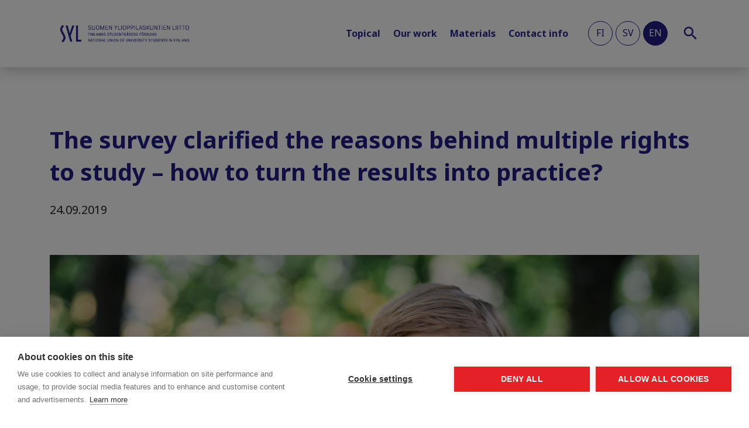

--- FILE ---
content_type: text/html; charset=UTF-8
request_url: https://syl.fi/en/the-survey-clarified-the-reasons-behind-multiple-rights-to-study-how-to-turn-the-results-into-practice/
body_size: 12768
content:
<!doctype html>
<html class="no-js" lang="en-GB">

  		<head>
			<meta charset="utf-8">
			<meta http-equiv="x-ua-compatible" content="ie=edge">
			<meta name="viewport" content="width=device-width, initial-scale=1, shrink-to-fit=no">
			<title>The survey clarified the reasons behind multiple rights to study - how to turn the results into practice? - SYL</title>
<link rel="alternate" href="https://syl.fi/syyt-useampien-opinto-oikeuksien-taustalla-selvitetty-miten-tulokset-siirretaan-kaytantoon/" hreflang="fi" />
<link rel="alternate" href="https://syl.fi/sv/studerandes-flera-studieratter-hur-man-forvandlar-resultaten-till-battre-livslangt-larande/" hreflang="sv" />
<link rel="alternate" href="https://syl.fi/en/the-survey-clarified-the-reasons-behind-multiple-rights-to-study-how-to-turn-the-results-into-practice/" hreflang="en" />

<!-- The SEO Framework by Sybre Waaijer -->
<meta name="robots" content="max-snippet:-1,max-image-preview:standard,max-video-preview:-1" />
<link rel="canonical" href="https://syl.fi/en/the-survey-clarified-the-reasons-behind-multiple-rights-to-study-how-to-turn-the-results-into-practice/" />
<meta name="description" content="A new survey by SYL and the Research Foundation for Studies and Education Otus sheds light on the reasons why students acquire multiple rights to study." />
<meta property="og:type" content="article" />
<meta property="og:locale" content="en_GB" />
<meta property="og:site_name" content="SYL" />
<meta property="og:title" content="The survey clarified the reasons behind multiple rights to study - how to turn the results into practice? - SYL" />
<meta property="og:description" content="A new survey by SYL and the Research Foundation for Studies and Education Otus sheds light on the reasons why students acquire multiple rights to study. The survey is called Monta opinto-oikeutta…" />
<meta property="og:url" content="https://syl.fi/en/the-survey-clarified-the-reasons-behind-multiple-rights-to-study-how-to-turn-the-results-into-practice/" />
<meta property="og:image" content="https://syl.fi/app/uploads/2019/09/81A4593-1-scaled.jpg" />
<meta property="og:image:width" content="2560" />
<meta property="og:image:height" content="1707" />
<meta property="article:published_time" content="2019-09-24T12:15:12+00:00" />
<meta property="article:modified_time" content="2020-09-02T12:04:23+00:00" />
<meta name="twitter:card" content="summary_large_image" />
<meta name="twitter:title" content="The survey clarified the reasons behind multiple rights to study - how to turn the results into practice? - SYL" />
<meta name="twitter:description" content="A new survey by SYL and the Research Foundation for Studies and Education Otus sheds light on the reasons why students acquire multiple rights to study. The survey is called Monta opinto-oikeutta…" />
<meta name="twitter:image" content="https://syl.fi/app/uploads/2019/09/81A4593-1-scaled.jpg" />
<script type="application/ld+json">{"@context":"https://schema.org","@graph":[{"@type":"WebSite","@id":"https://syl.fi/en/#/schema/WebSite","url":"https://syl.fi/en/","name":"SYL","description":"Suomen ylioppilaskuntien liitto","inLanguage":"en-GB","potentialAction":{"@type":"SearchAction","target":{"@type":"EntryPoint","urlTemplate":"https://syl.fi/en/search/{search_term_string}/"},"query-input":"required name=search_term_string"},"publisher":{"@type":"Organization","@id":"https://syl.fi/en/#/schema/Organization","name":"SYL","url":"https://syl.fi/en/","logo":{"@type":"ImageObject","url":"https://syl.fi/app/uploads/2020/10/cropped-syl_merkki_nega_200dpi_rgb.png","contentUrl":"https://syl.fi/app/uploads/2020/10/cropped-syl_merkki_nega_200dpi_rgb.png","width":512,"height":512}}},{"@type":"WebPage","@id":"https://syl.fi/en/the-survey-clarified-the-reasons-behind-multiple-rights-to-study-how-to-turn-the-results-into-practice/","url":"https://syl.fi/en/the-survey-clarified-the-reasons-behind-multiple-rights-to-study-how-to-turn-the-results-into-practice/","name":"The survey clarified the reasons behind multiple rights to study - how to turn the results into practice? - SYL","description":"A new survey by SYL and the Research Foundation for Studies and Education Otus sheds light on the reasons why students acquire multiple rights to study.","inLanguage":"en-GB","isPartOf":{"@id":"https://syl.fi/en/#/schema/WebSite"},"breadcrumb":{"@type":"BreadcrumbList","@id":"https://syl.fi/en/#/schema/BreadcrumbList","itemListElement":[{"@type":"ListItem","position":1,"item":"https://syl.fi/en/","name":"SYL"},{"@type":"ListItem","position":2,"item":"https://syl.fi/en/category/blog/","name":"Blog"},{"@type":"ListItem","position":3,"name":"The survey clarified the reasons behind multiple rights to study - how to turn the results into practice?"}]},"potentialAction":{"@type":"ReadAction","target":"https://syl.fi/en/the-survey-clarified-the-reasons-behind-multiple-rights-to-study-how-to-turn-the-results-into-practice/"},"datePublished":"2019-09-24T12:15:12+00:00","dateModified":"2020-09-02T12:04:23+00:00","author":{"@type":"Person","@id":"https://syl.fi/en/#/schema/Person/c117e309e0721de0e64ea7b29a1ba31a","name":"SYL"}}]}</script>
<!-- / The SEO Framework by Sybre Waaijer | 7.92ms meta | 0.29ms boot -->

<link rel="alternate" title="oEmbed (JSON)" type="application/json+oembed" href="https://syl.fi/wp-json/oembed/1.0/embed?url=https%3A%2F%2Fsyl.fi%2Fen%2Fthe-survey-clarified-the-reasons-behind-multiple-rights-to-study-how-to-turn-the-results-into-practice%2F&#038;lang=en" />
<link rel="alternate" title="oEmbed (XML)" type="text/xml+oembed" href="https://syl.fi/wp-json/oembed/1.0/embed?url=https%3A%2F%2Fsyl.fi%2Fen%2Fthe-survey-clarified-the-reasons-behind-multiple-rights-to-study-how-to-turn-the-results-into-practice%2F&#038;format=xml&#038;lang=en" />
<style id='wp-img-auto-sizes-contain-inline-css' type='text/css'>
img:is([sizes=auto i],[sizes^="auto," i]){contain-intrinsic-size:3000px 1500px}
/*# sourceURL=wp-img-auto-sizes-contain-inline-css */
</style>
<link rel='stylesheet' id='sbi_styles-css' href='https://syl.fi/app/plugins/instagram-feed/css/sbi-styles.min.css?ver=6.10.0' type='text/css' media='all' />
<style id='wp-emoji-styles-inline-css' type='text/css'>

	img.wp-smiley, img.emoji {
		display: inline !important;
		border: none !important;
		box-shadow: none !important;
		height: 1em !important;
		width: 1em !important;
		margin: 0 0.07em !important;
		vertical-align: -0.1em !important;
		background: none !important;
		padding: 0 !important;
	}
/*# sourceURL=wp-emoji-styles-inline-css */
</style>
<style id='wp-block-library-inline-css' type='text/css'>
:root{--wp-block-synced-color:#7a00df;--wp-block-synced-color--rgb:122,0,223;--wp-bound-block-color:var(--wp-block-synced-color);--wp-editor-canvas-background:#ddd;--wp-admin-theme-color:#007cba;--wp-admin-theme-color--rgb:0,124,186;--wp-admin-theme-color-darker-10:#006ba1;--wp-admin-theme-color-darker-10--rgb:0,107,160.5;--wp-admin-theme-color-darker-20:#005a87;--wp-admin-theme-color-darker-20--rgb:0,90,135;--wp-admin-border-width-focus:2px}@media (min-resolution:192dpi){:root{--wp-admin-border-width-focus:1.5px}}.wp-element-button{cursor:pointer}:root .has-very-light-gray-background-color{background-color:#eee}:root .has-very-dark-gray-background-color{background-color:#313131}:root .has-very-light-gray-color{color:#eee}:root .has-very-dark-gray-color{color:#313131}:root .has-vivid-green-cyan-to-vivid-cyan-blue-gradient-background{background:linear-gradient(135deg,#00d084,#0693e3)}:root .has-purple-crush-gradient-background{background:linear-gradient(135deg,#34e2e4,#4721fb 50%,#ab1dfe)}:root .has-hazy-dawn-gradient-background{background:linear-gradient(135deg,#faaca8,#dad0ec)}:root .has-subdued-olive-gradient-background{background:linear-gradient(135deg,#fafae1,#67a671)}:root .has-atomic-cream-gradient-background{background:linear-gradient(135deg,#fdd79a,#004a59)}:root .has-nightshade-gradient-background{background:linear-gradient(135deg,#330968,#31cdcf)}:root .has-midnight-gradient-background{background:linear-gradient(135deg,#020381,#2874fc)}:root{--wp--preset--font-size--normal:16px;--wp--preset--font-size--huge:42px}.has-regular-font-size{font-size:1em}.has-larger-font-size{font-size:2.625em}.has-normal-font-size{font-size:var(--wp--preset--font-size--normal)}.has-huge-font-size{font-size:var(--wp--preset--font-size--huge)}.has-text-align-center{text-align:center}.has-text-align-left{text-align:left}.has-text-align-right{text-align:right}.has-fit-text{white-space:nowrap!important}#end-resizable-editor-section{display:none}.aligncenter{clear:both}.items-justified-left{justify-content:flex-start}.items-justified-center{justify-content:center}.items-justified-right{justify-content:flex-end}.items-justified-space-between{justify-content:space-between}.screen-reader-text{border:0;clip-path:inset(50%);height:1px;margin:-1px;overflow:hidden;padding:0;position:absolute;width:1px;word-wrap:normal!important}.screen-reader-text:focus{background-color:#ddd;clip-path:none;color:#444;display:block;font-size:1em;height:auto;left:5px;line-height:normal;padding:15px 23px 14px;text-decoration:none;top:5px;width:auto;z-index:100000}html :where(.has-border-color){border-style:solid}html :where([style*=border-top-color]){border-top-style:solid}html :where([style*=border-right-color]){border-right-style:solid}html :where([style*=border-bottom-color]){border-bottom-style:solid}html :where([style*=border-left-color]){border-left-style:solid}html :where([style*=border-width]){border-style:solid}html :where([style*=border-top-width]){border-top-style:solid}html :where([style*=border-right-width]){border-right-style:solid}html :where([style*=border-bottom-width]){border-bottom-style:solid}html :where([style*=border-left-width]){border-left-style:solid}html :where(img[class*=wp-image-]){height:auto;max-width:100%}:where(figure){margin:0 0 1em}html :where(.is-position-sticky){--wp-admin--admin-bar--position-offset:var(--wp-admin--admin-bar--height,0px)}@media screen and (max-width:600px){html :where(.is-position-sticky){--wp-admin--admin-bar--position-offset:0px}}

/*# sourceURL=wp-block-library-inline-css */
</style><style id='global-styles-inline-css' type='text/css'>
:root{--wp--preset--aspect-ratio--square: 1;--wp--preset--aspect-ratio--4-3: 4/3;--wp--preset--aspect-ratio--3-4: 3/4;--wp--preset--aspect-ratio--3-2: 3/2;--wp--preset--aspect-ratio--2-3: 2/3;--wp--preset--aspect-ratio--16-9: 16/9;--wp--preset--aspect-ratio--9-16: 9/16;--wp--preset--color--black: #000000;--wp--preset--color--cyan-bluish-gray: #abb8c3;--wp--preset--color--white: #ffffff;--wp--preset--color--pale-pink: #f78da7;--wp--preset--color--vivid-red: #cf2e2e;--wp--preset--color--luminous-vivid-orange: #ff6900;--wp--preset--color--luminous-vivid-amber: #fcb900;--wp--preset--color--light-green-cyan: #7bdcb5;--wp--preset--color--vivid-green-cyan: #00d084;--wp--preset--color--pale-cyan-blue: #8ed1fc;--wp--preset--color--vivid-cyan-blue: #0693e3;--wp--preset--color--vivid-purple: #9b51e0;--wp--preset--gradient--vivid-cyan-blue-to-vivid-purple: linear-gradient(135deg,rgb(6,147,227) 0%,rgb(155,81,224) 100%);--wp--preset--gradient--light-green-cyan-to-vivid-green-cyan: linear-gradient(135deg,rgb(122,220,180) 0%,rgb(0,208,130) 100%);--wp--preset--gradient--luminous-vivid-amber-to-luminous-vivid-orange: linear-gradient(135deg,rgb(252,185,0) 0%,rgb(255,105,0) 100%);--wp--preset--gradient--luminous-vivid-orange-to-vivid-red: linear-gradient(135deg,rgb(255,105,0) 0%,rgb(207,46,46) 100%);--wp--preset--gradient--very-light-gray-to-cyan-bluish-gray: linear-gradient(135deg,rgb(238,238,238) 0%,rgb(169,184,195) 100%);--wp--preset--gradient--cool-to-warm-spectrum: linear-gradient(135deg,rgb(74,234,220) 0%,rgb(151,120,209) 20%,rgb(207,42,186) 40%,rgb(238,44,130) 60%,rgb(251,105,98) 80%,rgb(254,248,76) 100%);--wp--preset--gradient--blush-light-purple: linear-gradient(135deg,rgb(255,206,236) 0%,rgb(152,150,240) 100%);--wp--preset--gradient--blush-bordeaux: linear-gradient(135deg,rgb(254,205,165) 0%,rgb(254,45,45) 50%,rgb(107,0,62) 100%);--wp--preset--gradient--luminous-dusk: linear-gradient(135deg,rgb(255,203,112) 0%,rgb(199,81,192) 50%,rgb(65,88,208) 100%);--wp--preset--gradient--pale-ocean: linear-gradient(135deg,rgb(255,245,203) 0%,rgb(182,227,212) 50%,rgb(51,167,181) 100%);--wp--preset--gradient--electric-grass: linear-gradient(135deg,rgb(202,248,128) 0%,rgb(113,206,126) 100%);--wp--preset--gradient--midnight: linear-gradient(135deg,rgb(2,3,129) 0%,rgb(40,116,252) 100%);--wp--preset--font-size--small: 13px;--wp--preset--font-size--medium: 20px;--wp--preset--font-size--large: 36px;--wp--preset--font-size--x-large: 42px;--wp--preset--spacing--20: 0.44rem;--wp--preset--spacing--30: 0.67rem;--wp--preset--spacing--40: 1rem;--wp--preset--spacing--50: 1.5rem;--wp--preset--spacing--60: 2.25rem;--wp--preset--spacing--70: 3.38rem;--wp--preset--spacing--80: 5.06rem;--wp--preset--shadow--natural: 6px 6px 9px rgba(0, 0, 0, 0.2);--wp--preset--shadow--deep: 12px 12px 50px rgba(0, 0, 0, 0.4);--wp--preset--shadow--sharp: 6px 6px 0px rgba(0, 0, 0, 0.2);--wp--preset--shadow--outlined: 6px 6px 0px -3px rgb(255, 255, 255), 6px 6px rgb(0, 0, 0);--wp--preset--shadow--crisp: 6px 6px 0px rgb(0, 0, 0);}:where(.is-layout-flex){gap: 0.5em;}:where(.is-layout-grid){gap: 0.5em;}body .is-layout-flex{display: flex;}.is-layout-flex{flex-wrap: wrap;align-items: center;}.is-layout-flex > :is(*, div){margin: 0;}body .is-layout-grid{display: grid;}.is-layout-grid > :is(*, div){margin: 0;}:where(.wp-block-columns.is-layout-flex){gap: 2em;}:where(.wp-block-columns.is-layout-grid){gap: 2em;}:where(.wp-block-post-template.is-layout-flex){gap: 1.25em;}:where(.wp-block-post-template.is-layout-grid){gap: 1.25em;}.has-black-color{color: var(--wp--preset--color--black) !important;}.has-cyan-bluish-gray-color{color: var(--wp--preset--color--cyan-bluish-gray) !important;}.has-white-color{color: var(--wp--preset--color--white) !important;}.has-pale-pink-color{color: var(--wp--preset--color--pale-pink) !important;}.has-vivid-red-color{color: var(--wp--preset--color--vivid-red) !important;}.has-luminous-vivid-orange-color{color: var(--wp--preset--color--luminous-vivid-orange) !important;}.has-luminous-vivid-amber-color{color: var(--wp--preset--color--luminous-vivid-amber) !important;}.has-light-green-cyan-color{color: var(--wp--preset--color--light-green-cyan) !important;}.has-vivid-green-cyan-color{color: var(--wp--preset--color--vivid-green-cyan) !important;}.has-pale-cyan-blue-color{color: var(--wp--preset--color--pale-cyan-blue) !important;}.has-vivid-cyan-blue-color{color: var(--wp--preset--color--vivid-cyan-blue) !important;}.has-vivid-purple-color{color: var(--wp--preset--color--vivid-purple) !important;}.has-black-background-color{background-color: var(--wp--preset--color--black) !important;}.has-cyan-bluish-gray-background-color{background-color: var(--wp--preset--color--cyan-bluish-gray) !important;}.has-white-background-color{background-color: var(--wp--preset--color--white) !important;}.has-pale-pink-background-color{background-color: var(--wp--preset--color--pale-pink) !important;}.has-vivid-red-background-color{background-color: var(--wp--preset--color--vivid-red) !important;}.has-luminous-vivid-orange-background-color{background-color: var(--wp--preset--color--luminous-vivid-orange) !important;}.has-luminous-vivid-amber-background-color{background-color: var(--wp--preset--color--luminous-vivid-amber) !important;}.has-light-green-cyan-background-color{background-color: var(--wp--preset--color--light-green-cyan) !important;}.has-vivid-green-cyan-background-color{background-color: var(--wp--preset--color--vivid-green-cyan) !important;}.has-pale-cyan-blue-background-color{background-color: var(--wp--preset--color--pale-cyan-blue) !important;}.has-vivid-cyan-blue-background-color{background-color: var(--wp--preset--color--vivid-cyan-blue) !important;}.has-vivid-purple-background-color{background-color: var(--wp--preset--color--vivid-purple) !important;}.has-black-border-color{border-color: var(--wp--preset--color--black) !important;}.has-cyan-bluish-gray-border-color{border-color: var(--wp--preset--color--cyan-bluish-gray) !important;}.has-white-border-color{border-color: var(--wp--preset--color--white) !important;}.has-pale-pink-border-color{border-color: var(--wp--preset--color--pale-pink) !important;}.has-vivid-red-border-color{border-color: var(--wp--preset--color--vivid-red) !important;}.has-luminous-vivid-orange-border-color{border-color: var(--wp--preset--color--luminous-vivid-orange) !important;}.has-luminous-vivid-amber-border-color{border-color: var(--wp--preset--color--luminous-vivid-amber) !important;}.has-light-green-cyan-border-color{border-color: var(--wp--preset--color--light-green-cyan) !important;}.has-vivid-green-cyan-border-color{border-color: var(--wp--preset--color--vivid-green-cyan) !important;}.has-pale-cyan-blue-border-color{border-color: var(--wp--preset--color--pale-cyan-blue) !important;}.has-vivid-cyan-blue-border-color{border-color: var(--wp--preset--color--vivid-cyan-blue) !important;}.has-vivid-purple-border-color{border-color: var(--wp--preset--color--vivid-purple) !important;}.has-vivid-cyan-blue-to-vivid-purple-gradient-background{background: var(--wp--preset--gradient--vivid-cyan-blue-to-vivid-purple) !important;}.has-light-green-cyan-to-vivid-green-cyan-gradient-background{background: var(--wp--preset--gradient--light-green-cyan-to-vivid-green-cyan) !important;}.has-luminous-vivid-amber-to-luminous-vivid-orange-gradient-background{background: var(--wp--preset--gradient--luminous-vivid-amber-to-luminous-vivid-orange) !important;}.has-luminous-vivid-orange-to-vivid-red-gradient-background{background: var(--wp--preset--gradient--luminous-vivid-orange-to-vivid-red) !important;}.has-very-light-gray-to-cyan-bluish-gray-gradient-background{background: var(--wp--preset--gradient--very-light-gray-to-cyan-bluish-gray) !important;}.has-cool-to-warm-spectrum-gradient-background{background: var(--wp--preset--gradient--cool-to-warm-spectrum) !important;}.has-blush-light-purple-gradient-background{background: var(--wp--preset--gradient--blush-light-purple) !important;}.has-blush-bordeaux-gradient-background{background: var(--wp--preset--gradient--blush-bordeaux) !important;}.has-luminous-dusk-gradient-background{background: var(--wp--preset--gradient--luminous-dusk) !important;}.has-pale-ocean-gradient-background{background: var(--wp--preset--gradient--pale-ocean) !important;}.has-electric-grass-gradient-background{background: var(--wp--preset--gradient--electric-grass) !important;}.has-midnight-gradient-background{background: var(--wp--preset--gradient--midnight) !important;}.has-small-font-size{font-size: var(--wp--preset--font-size--small) !important;}.has-medium-font-size{font-size: var(--wp--preset--font-size--medium) !important;}.has-large-font-size{font-size: var(--wp--preset--font-size--large) !important;}.has-x-large-font-size{font-size: var(--wp--preset--font-size--x-large) !important;}
/*# sourceURL=global-styles-inline-css */
</style>

<style id='classic-theme-styles-inline-css' type='text/css'>
/*! This file is auto-generated */
.wp-block-button__link{color:#fff;background-color:#32373c;border-radius:9999px;box-shadow:none;text-decoration:none;padding:calc(.667em + 2px) calc(1.333em + 2px);font-size:1.125em}.wp-block-file__button{background:#32373c;color:#fff;text-decoration:none}
/*# sourceURL=/wp-includes/css/classic-themes.min.css */
</style>
<link rel='stylesheet' id='contact-form-7-css' href='https://syl.fi/app/plugins/contact-form-7/includes/css/styles.css?ver=5.9.8' type='text/css' media='all' />
<link rel='stylesheet' id='ctf_styles-css' href='https://syl.fi/app/plugins/custom-twitter-feeds/css/ctf-styles.min.css?ver=2.3.1' type='text/css' media='all' />
<link rel='stylesheet' id='vfb-pro-css' href='https://syl.fi/app/plugins/vfb-pro/public/assets/css/vfb-style.min.css?ver=2019.05.10' type='text/css' media='all' />
<link rel='stylesheet' id='vfbp-display-entries-css' href='https://syl.fi/app/plugins/vfbp-display-entries/public/assets/css/vfb-display-entries.min.css?ver=2018.05.24' type='text/css' media='all' />
<link rel='stylesheet' id='vfbp-payments-css' href='https://syl.fi/app/plugins/vfbp-payments/public/assets/css/vfb-payments.min.css?ver=2015.01.16' type='text/css' media='all' />
<link rel='stylesheet' id='pixels/main.css-css' href='https://syl.fi/app/themes/syl-theme/dist/styles/main.ede81e558a88fb3405baf80e1039c22d.css' type='text/css' media='all' />
<script type="text/javascript" src="https://syl.fi/wp/wp-includes/js/jquery/jquery.min.js?ver=3.7.1" id="jquery-core-js"></script>
<script type="text/javascript" src="https://syl.fi/wp/wp-includes/js/jquery/jquery-migrate.min.js?ver=3.4.1" id="jquery-migrate-js"></script>
<link rel="https://api.w.org/" href="https://syl.fi/wp-json/" /><link rel="alternate" title="JSON" type="application/json" href="https://syl.fi/wp-json/wp/v2/posts/25919" /><link rel="EditURI" type="application/rsd+xml" title="RSD" href="https://syl.fi/wp/xmlrpc.php?rsd" />
			<script src="https://www.google.com/recaptcha/api.js" async defer></script>
			<script> function onSubmit(token) { document.getElementById("lianamailer").submit(); } </script>
    			<link href="https://fonts.googleapis.com/css2?family=Noto+Sans:wght@400;700&display=swap" rel="stylesheet">

			<style type="text/css">.recentcomments a{display:inline !important;padding:0 !important;margin:0 !important;}</style><link rel="icon" href="https://syl.fi/app/uploads/2020/10/cropped-syl_merkki_nega_200dpi_rgb-32x32.png" sizes="32x32" />
<link rel="icon" href="https://syl.fi/app/uploads/2020/10/cropped-syl_merkki_nega_200dpi_rgb-192x192.png" sizes="192x192" />
<link rel="apple-touch-icon" href="https://syl.fi/app/uploads/2020/10/cropped-syl_merkki_nega_200dpi_rgb-180x180.png" />
<meta name="msapplication-TileImage" content="https://syl.fi/app/uploads/2020/10/cropped-syl_merkki_nega_200dpi_rgb-270x270.png" />
		<!-- Google Tag Manager (noscript) -->
		<noscript><iframe src="https://www.googletagmanager.com/ns.html?id=GTM-WXXC5QLR"
		height="0" width="0" style="display:none;visibility:hidden"></iframe></noscript>
		<!-- End Google Tag Manager (noscript) -->
				<style type="text/css" id="wp-custom-css">
			.site-header .navbar-brand img {
	content: url(/app/uploads/2024/04/logo.png) !important;
}

.site-footer .site-footer-content div:first-child div a img {
	content: url(/app/uploads/2024/04/logo-white.png) !important;
}

div.section-news__twitter {
	display: none;
}

.postid-39467 blockquote {
	background: #f9f9f9;
  border-left: 10px solid #ccc;
  margin: 1.5em 10px;
  padding: 0.5em 10px;
  quotes: "\201D";
}

.postid-39467 blockquote:before {
	color: #ccc;
  content: open-quote;
  font-size: 4em;
  line-height: 0.1em;
  margin-right: 0.25em;
  vertical-align: -0.4em;
}

.postid-39467 blockquote p {
	display: inline;
}		</style>
		
		</head>
  
  <body class="wp-singular post-template-default single single-post postid-25919 single-format-standard wp-theme-syl-theme the-survey-clarified-the-reasons-behind-multiple-rights-to-study-how-to-turn-the-results-into-practice">
    

              
<header class="site-header">
  <nav class="navbar navbar-expand-lg ">
    <div class="container">
      <a class="navbar-brand" href="https://syl.fi/en/">
        <img src="https://syl.fi/app/themes/syl-theme/dist/images/logo.png" alt="SYL logotype" class="img-fluid logo-header">
      </a>
      <button class="navbar-toggler" type="button" data-toggle="collapse" data-target="#site-header-nav" aria-controls="navbar Supported Content" aria-expanded="false" aria-label="Toggle navigation">
        <span class="navbar-toggler-icon"></span>
      </button>

      <div class="collapse navbar-collapse justify-content-end" id="site-header-nav">

        
	<ul class="nav navbar-nav">
			<li class="nav-item dropdown  menu-item menu-item-type-custom menu-item-object-custom menu-item-28923 menu-item-has-children">
			        <a class="nav-link dropdown-toggle px-0" target="" href="" id="topical-dropdown" data-toggle="dropdown" aria-haspopup="true" aria-expanded="false">Topical</a>
				<div class="dropdown-menu" aria-labelledby="topical-dropdown">
										  <a class="dropdown-item  menu-item menu-item-type-post_type menu-item-object-page current_page_parent menu-item-28927" target="" href="https://syl.fi/en/news/">News</a>
										  <a class="dropdown-item  menu-item menu-item-type-post_type menu-item-object-page menu-item-28928" target="" href="https://syl.fi/en/events/">Events</a>
										  <a class="dropdown-item  menu-item menu-item-type-post_type menu-item-object-page menu-item-40526" target="" href="https://syl.fi/en/news/will-i-get-through-this/">Will I get through this…? -campaign</a>
									</div>
					</li>
			<li class="nav-item dropdown  menu-item menu-item-type-custom menu-item-object-custom menu-item-28924 menu-item-has-children">
			        <a class="nav-link dropdown-toggle px-0" target="" href="" id="our-work-dropdown" data-toggle="dropdown" aria-haspopup="true" aria-expanded="false">Our work</a>
				<div class="dropdown-menu" aria-labelledby="our-work-dropdown">
										  <a class="dropdown-item  menu-item menu-item-type-post_type menu-item-object-page menu-item-28932" target="" href="https://syl.fi/en/advocacy/">Advocacy</a>
										  <a class="dropdown-item  menu-item menu-item-type-post_type menu-item-object-page menu-item-28931" target="" href="https://syl.fi/en/members/">Members</a>
										  <a class="dropdown-item  menu-item menu-item-type-post_type menu-item-object-page menu-item-28930" target="" href="https://syl.fi/en/development-cooperation/">Development cooperation</a>
										  <a class="dropdown-item  menu-item menu-item-type-post_type menu-item-object-page menu-item-29540" target="" href="https://syl.fi/en/partners/">Partners</a>
									</div>
					</li>
			<li class="nav-item dropdown  menu-item menu-item-type-custom menu-item-object-custom menu-item-28925 menu-item-has-children">
			        <a class="nav-link dropdown-toggle px-0" target="" href="" id="materials-dropdown" data-toggle="dropdown" aria-haspopup="true" aria-expanded="false">Materials</a>
				<div class="dropdown-menu" aria-labelledby="materials-dropdown">
										  <a class="dropdown-item  menu-item menu-item-type-post_type menu-item-object-page menu-item-28933" target="" href="https://syl.fi/en/materialbank/">Material bank</a>
										  <a class="dropdown-item  menu-item menu-item-type-post_type menu-item-object-page menu-item-28934" target="" href="https://syl.fi/en/statements-and-positions/">Statements and positions</a>
										  <a class="dropdown-item  menu-item menu-item-type-post_type menu-item-object-page menu-item-28935" target="" href="https://syl.fi/en/grants/">Grants database</a>
										  <a class="dropdown-item  menu-item menu-item-type-post_type menu-item-object-page menu-item-32955" target="" href="https://syl.fi/en/meeting-register/">Meeting register</a>
									</div>
					</li>
			<li class="nav-item dropdown  menu-item menu-item-type-custom menu-item-object-custom menu-item-28926 menu-item-has-children">
			        <a class="nav-link dropdown-toggle px-0" target="" href="" id="contact-info-dropdown" data-toggle="dropdown" aria-haspopup="true" aria-expanded="false">Contact info</a>
				<div class="dropdown-menu" aria-labelledby="contact-info-dropdown">
										  <a class="dropdown-item  menu-item menu-item-type-post_type menu-item-object-page menu-item-28936" target="" href="https://syl.fi/en/contact/">Contact us</a>
										  <a class="dropdown-item  menu-item menu-item-type-post_type menu-item-object-page menu-item-28938" target="" href="https://syl.fi/en/people/">People</a>
										  <a class="dropdown-item  menu-item menu-item-type-post_type menu-item-object-page menu-item-28937" target="" href="https://syl.fi/en/press-room/">Press room</a>
									</div>
					</li>
		</ul>
          
  <div class="site-header__languages mt-3 mt-lg-0" >
          <a class="site-header__lang-item text-uppercase lang-item lang-item-2 lang-item-fi lang-item-first" href="https://syl.fi/syyt-useampien-opinto-oikeuksien-taustalla-selvitetty-miten-tulokset-siirretaan-kaytantoon/">fi</a>
          <a class="site-header__lang-item text-uppercase lang-item lang-item-9 lang-item-sv" href="https://syl.fi/sv/studerandes-flera-studieratter-hur-man-forvandlar-resultaten-till-battre-livslangt-larande/">sv</a>
          <a class="site-header__lang-item text-uppercase lang-item lang-item-5 lang-item-en current-lang" href="https://syl.fi/en/the-survey-clarified-the-reasons-behind-multiple-rights-to-study-how-to-turn-the-results-into-practice/">en</a>
      </div>

        <div class="site-header__search-wrap mt-3 mt-lg-0">
  <a class="site-header__search-icon js-search" href="#">
    <img src="https://syl.fi/app/themes/syl-theme/dist/images/search.svg" alt="Search icon">
  </a>
</div>

<nav class="nav-search d-none d-lg-block">
  <div class="nav-search__align-wrap">
    <div class="nav-search__search-wrap">
      
<form class="search-form" action="https://syl.fi/en/" method="get">
  <div class="search-wrap">
	   <input type="text" class="field search-input" name="s" id="s" placeholder="Search" />
  </div>
</form>

      <div class="js-search-click"></div>
    </div>
  </div>
</nav>

      </div>
    </div>
  </nav>
</header>
      
      <main role="main">
        <div class="container">
            <article class="single single-post single--post my-6 my-lg-8">
		<h2 class="mb-3">The survey clarified the reasons behind multiple rights to study &#8211; how to turn the results into practice?</h2>

		
		<div class="d-lg-flex align-items-center flex-wrap">

			<div class="single-post__author-details mt-2 mt-lg-0">
									<div>24.09.2019</div>
							</div>

			

		</div>

		
			<div  id="post-hero" class="my-4 my-lg-6 single-post__hero">
				
				<style>#post-hero			{
				background-image:url( https://syl.fi/app/uploads/2019/09/81A4593-1-scaled.jpg );
			}
						@media only screen and (min-width : 576px) {
				#post-hero				{
					background-image:url( https://syl.fi/app/uploads/2019/09/81A4593-1-scaled.jpg );
				}
			}
			</style></div>
		
		<div class="row post-content">
			<div class="col-lg-10">
				<div><p><em><a href="https://syl.fi/en/a-survey-by-syl-and-otus-structural-factors-relating-to-education-and-labour-policy-and-social-reasons-lead-to-students-acquiring-multiple-rights-to-study/">A new survey</a> by SYL and the Research Foundation for Studies and Education Otus sheds light on the reasons why students acquire multiple rights to study. The survey is called Monta opinto-oikeutta – Tutkimus useamman opinto-oikeuden hankkimiseen johtaneista syistä ja tekijöistä (Multiple rights to study – A survey of the reasons and factors behind acquiring more than one right to study).</em></p>
<p><em><a href="https://syl.fi/en/sometimes-life-impacts-the-complexity-of-the-education-path/">The last blog post</a> tackled the most recent research data  on students who have more than one right to study. The reasons behind multiple rights to study can be divided based on different stages of study: while applying, during the studies, close to graduating and after graduating. In this blog post our Education Policy Adviser, Ainomaija Rajoo, suggest some solutions to this data.</em></p>
<p>Every year, thousands of applicants do not get a place in higher education. This is why possessing overlapping rights to study is easily viewed as a negative thing. In reality, the reasons behind having multiple rights to study form a complex web consisting of several factors. Some acquire a second right to study because they did not previously secure the place they applied to first. In the light of this, the most efficient solution would be to start clearing the backlog of applicants by increasing the number of new students to be accepted.</p>
<p>Generally, a second right to study is already acquired during the studies. The most common reasons are a change in interests and finding one’s “thing” that come with the familiarity with studying in a higher education institution and a growing understanding of different fields. In these cases, some opt to apply for a new major instead of using the institution’s internal transfer application procedure, since the former method is seen as more practical. SYL has many times <a href="https://www.eduskunta.fi/FI/vaski/JulkaisuMetatieto/Documents/EDK-2018-AK-223491.pdf">emphasised</a> how important a smooth transfer application process is as a possibility to allow students to find their own field and in order to decrease the number of overlapping degrees.</p>
<p>It is interesting that students who found the problems with the transfer application procedure to be important also found a wider range of course choices to be important more often than other respondents. SYL, together with The Finnish Business School Graduates and Social Science Professionals, has offered a solution in the form of a <a href="https://syl.fi/wp-content/uploads/2017/11/Ehdotus-korkeakouluvision-tiekartaksi-1.pdf">platform model</a>, the development of which is also mentioned in Finnish Prime Minister Antti Rinne’s <a href="https://valtioneuvosto.fi/en/rinne/government-programme/finland-that-promotes-competence-education-culture-and-innovation">government programme</a>. A common digital platform for higher education institutions would give the option for students and lifelong learners to choose from a wide selection of courses from different institutions.</p>
<p>The connection to working life becomes emphasised close to graduation. Students acquire a second right to study because they feel that their competence will not be enough to land them a job. Statistics show that an academic degree is highly sought after in the job market and that getting an education pays off. This is why further developing career and recruitment services is important in order to help more students to progress from education to the working life.</p>
<p>Working people may also come back to studying when their career is in need of a new direction. A new degree could be a good solution to many people, but in certain situations, completing a smaller module would be a better option than a completely new degree. There are reforms in progress relating to lifelong learning that will help with this. The open university may also offer suitable prospects to complement and widen one’s competencies.</p>
<p>Everyone’s right to study is protected by the Constitution of Finland. Education has an inherent value that needs to be nurtured. This is even encouraged by modern working life, which demands increasingly versatile competencies and the ability to learn new things. Thus, the sensible solution is not to make education more inaccessible by making the second degree subject to a fee, which is an idea that is sometimes put forth. A more reasonable and efficient way would be to remove existing barriers so that more students find their own path, multiple times if necessary ‒ in the spirit of lifelong learning.</p>
<p>&nbsp;</p>
<p>Ainomaija Rajoo</p>
<p>SYL Education Policy Adviser</p>
</div>
			</div>
		</div>


		
		<div class="d-flex flex-wrap align-items-baseline justify-content-between mt-4 mb-2 mt-lg-6 mb-lg-4">
			<div class="">
				<h2 class="d-block d-xl-inline-block mr-4">Latest news</h2>
					<span class="paral"></span>
          <span class="paral"></span>
          <span class="paral"></span>
          <span class="paral"></span>
          <span class="paral"></span>
          <span class="paral"></span>
          <span class="paral"></span>
          <span class="paral"></span>
          <span class="paral"></span>
			</div>

			<div class="single-post__btn-wrap">
				<a class="btn btn-link" href="https://syl.fi/en/news/">See all news</a>
			</div>
		</div>

		<div class="row">
							<div class="col-lg-4 mb-4">
<article class="teaser-blogs teaser--post" id="teaser-40995">

			<div class="teaser-blogs__image">
							<img src="https://syl.fi/app/uploads/2025/11/20251115syluusihallitusvaaka.jpg" alt="">
						<div class="teaser-blogs__category">Press releases</div>
		</div>

		<div class="teaser-blogs__details">
			<h5 class="teaser-blogs__title teaser__title--post">
				<a href="https://syl.fi/en/the-syl-board-for-2026-organised-itself/">The SYL Board for 2026 organised itself</a>
			</h5>

			
			<div class="teaser-blogs__meta teaser__meta--post">
		     23.01.2026
		  </div>
		</div>
	
</article>
</div>
							<div class="col-lg-4 mb-4">
<article class="teaser-blogs teaser--post" id="teaser-40961">

			<div class="teaser-blogs__image">
							<img src="https://syl.fi/app/uploads/2025/12/joulu.png" alt="">
						<div class="teaser-blogs__category">Press releases</div>
		</div>

		<div class="teaser-blogs__details">
			<h5 class="teaser-blogs__title teaser__title--post">
				<a href="https://syl.fi/en/syl-office-on-christmas-holiday-19-12-2025-6-1-2026/">SYL office on Christmas holiday 19.12.2025–6.1.2026</a>
			</h5>

			
			<div class="teaser-blogs__meta teaser__meta--post">
		     18.12.2025
		  </div>
		</div>
	
</article>
</div>
							<div class="col-lg-4 mb-4">
<article class="teaser-blogs teaser--post" id="teaser-40951">

			<div class="teaser-blogs__image">
							<img src="https://syl.fi/app/uploads/2025/12/heidi-rattya.png" alt="Heidi Rättyä">
						<div class="teaser-blogs__category">Blog</div>
		</div>

		<div class="teaser-blogs__details">
			<h5 class="teaser-blogs__title teaser__title--post">
				<a href="https://syl.fi/en/what-orpos-government-doesnt-want-you-to-know-about-the-open-university/">What Orpo’s government doesn’t want you to know about the open university</a>
			</h5>

			
			<div class="teaser-blogs__meta teaser__meta--post">
		     By Heidi Rättyä |  15.12.2025
		  </div>
		</div>
	
</article>
</div>
					</div>

  </article>
        </div>
      </main>

              
  <div class="container">
    <section class="section section-contact-us mb-4 mb-lg-9">

      <div class="row">
      <div class="col-lg-4">
        <div class="section-contact-us__img-wrap">
                      <img src="https://syl.fi/app/uploads/2020/09/81a0349-424x424.jpg" alt="SYL contact us" class="img-fluid section-contact-us__img">
                                <img src="https://syl.fi/app/uploads/2020/09/syl_merkki_blue_200dpi_rgb-01-424x424.png" alt="SYL logo" class="img-fluid section-contact-us__img section-contact-us__img--sec">
                  </div>
      </div>

      <div class="col-lg-8 py-4">
        <div class="section-contact-us__text-wrap">
          <div class="h1 mb-4 section-contact-us__title">Questions? Contact us!</div>
          <div class="section-contact-us__content mb-4"> We are the experts in student life, at your service. We are happy to answer any and all topical questions pertaining to students and higher education.
</div>
          <div class="section-contact-us__btn">
            <a href="https://syl.fi/en/contact" target="" class="btn btn-secondary">Contact us</a>  
          </div>
        </div>
      </div>
    </div>
  </section>
  </div>

<footer class="site-footer pt-8 pb-3">
  <div class="site-footer__border"></div>
  <section class="site-footer-content container mb-4 mb-lg-6">
          <div class="row">
        <div class="col-lg-3">
          <a href="https://syl.fi/en/" class="d-inline-block mb-4">
            <img src="https://syl.fi/app/themes/syl-theme/dist/images/logo-footer.png" alt="SYL logotype" class="img-fluid site-footer__logo">
          </a>

                    <div class="site-footer__newsletter">
            <p>Subscribe our newsletter</p>

            <form class="lianamailer" id="lianamailer" data-lianamailer="form" method="post" action="https://uutiskirje.syl.fi/account">
              <div class="lianamailer-formfield lianamailer-formfield-properties" data-lianamailer="formfield">
                <div class="lianamailer-formfield-inner">
                  <input type="email" name="email" value="" required="required" aria-label="newsletter">
                  <div class="lianamailer-formfield lianamailer-formfield-submit" data-lianamailer="formfield-submit">
                    <button type="submit"
                            class="g-recaptcha"
                            style="font-size: 0"
                            data-lianamailer="submit"
                            data-sitekey="6LdgPt8ZAAAAAEQZrZupfYeCPVBY4yQxL2LjtPLo"
                            data-callback='onSubmit'>
                      Subscribe newsletter
                    </button>
                  </div>
                </div>
              </div>

              <div aria-hidden="true" style="position: absolute; left: -7777px;">
                <input type="text" name="lm-gtfo" tabindex="-1" aria-label="newsletter">
              </div>
              <div class="lianamailer-success" data-lianamailer="success" style="display: none;">
                Thank you!
              </div>
            </form>

            <div>We promise not to send you any spam. (You can unsubscribe at any time.)</div>
          </div>

        </div>
        <div class="col-lg-8 offset-lg-1 mt-6 mt-lg-0">
          <ul class="site-footer__menu-wrap d-flex flex-wrap justify-content-between">
                            <li class="site-footer__menu-item w-100">

                                                           <a href="https://syl.fi/en/contact/" class="site-footer__menu-link">Contact us</a>
                    
                                          <div>
                        <a href="https://syl.fi/en/people/" class="site-footer__menu-sublink">People</a>
                      </div>
                                          <div>
                        <a href="https://syl.fi/en/press-room/" class="site-footer__menu-sublink">Press room</a>
                      </div>
                                          <div>
                        <a href="https://syl.fi/en/members/" class="site-footer__menu-sublink">Student Unions</a>
                      </div>
                                          <div>
                        <a href="https://www.studyinfinland.fi/" class="site-footer__menu-sublink">Study in Finland</a>
                      </div>
                                                      </li>
              
                              <li class="site-footer__menu-item site-footer__menu-item--text">
                  National Union of University Students in Finland <br />
Lapinrinne 2 | 00180 Helsinki<br />
syl@syl.fi
                </li>
                        </ul>
        </div>

      </div>
      </section>
  <section class="site-footer-credits container d-flex flex-wrap justify-content-md-between">
    <span>
      <a href="" class="d-inline-block mr-3 mr-lg-4">Privacy policy</a>
              <a href="https://syl.fi/saavutettavuusseloste/" class="d-inline-block mr-3">Saavutettavuusseloste</a>
          </span>
    <span>
      &copy; 2026 SYL.
      Created by <a href="https://valve.fi" target="_blank">Valve</a>.
    </span>

  </section>
</footer>

      
    
    <script type="speculationrules">
{"prefetch":[{"source":"document","where":{"and":[{"href_matches":"/*"},{"not":{"href_matches":["/wp/wp-*.php","/wp/wp-admin/*","/app/uploads/*","/app/*","/app/plugins/*","/app/themes/syl-theme/*","/*\\?(.+)"]}},{"not":{"selector_matches":"a[rel~=\"nofollow\"]"}},{"not":{"selector_matches":".no-prefetch, .no-prefetch a"}}]},"eagerness":"conservative"}]}
</script>
			<script type="text/javascript">document.addEventListener('DOMContentLoaded', function() { try { var LianaMailer = {ajax: function(a,b,c,d,e){;var f;if("undefined"!=typeof XMLHttpRequest)f=new XMLHttpRequest;else for(var g=["MSXML2.XmlHttp.5.0","MSXML2.XmlHttp.4.0","MSXML2.XmlHttp.3.0","MSXML2.XmlHttp.2.0","Microsoft.XmlHttp"],h=0,i=g.length;h<i;h++)try{f=new ActiveXObject(g[h]);break}catch(a){}f.onreadystatechange=function(){if(!(f.readyState<4))if(4===f.readyState)if(200===f.status)d(f);else e()},f.open(b,a,!0),f.setRequestHeader("Content-Type","application/x-www-form-urlencoded"),f.send(c)},serialize: function(a){;for(var b=[],c=0;c<a.elements.length;c++){var d=a.elements[c];if(d.name&&!d.disabled&&"file"!==d.type&&"reset"!==d.type&&"submit"!==d.type&&"button"!==d.type){if("checkbox"!==d.type&&"radio"!==d.type||d.checked)b.push(encodeURIComponent(d.name)+"="+encodeURIComponent(d.value))}else;}return b.join("&")},guid: function(){;return Math.random().toString(36).substring(2,15)+Math.random().toString(36).substring(2,15)},setAttributes: function(a,b){;for(var c in b)a.setAttribute(c,b[c])},showError: function(a){;var b=this.form.querySelector('[data-lianamailer="formfield-error"]');if(!a)a="An error occurred. The operation could not be performed.";if(b)b.textContent=a,b.focus();else b=document.createElement("div"),b.textContent=a,this.setAttributes(b,{class:"lianamailer-formfield lianamailer-formfield-error","data-lianamailer":"formfield-error",tabindex:"-1"}),b.style.outline="none",b.style.display="block",this.form.insertBefore(b,this.form.childNodes[0]),b.focus()},showSuccess: function(){;for(var a=this.form.querySelectorAll("[data-lianamailer^=formfield]"),b=0;b<a.length;b++)a[b].style.display="none";var c=this.form.querySelector('[data-lianamailer="success"]');c.style.display="block"},init: function(){;var a=this;a.form=document.querySelector('[data-lianamailer="form"]'),a.form.addEventListener("submit",function(b){b.preventDefault();var c=document.querySelector('[data-lianamailer="submit"]');c.disabled=!0,a.ajax("https://uutiskirje.syl.fi/json?_="+a.guid(),"get","",function(b){var d=JSON.parse(b.responseText);d=a.serialize(a.form)+"&cfcfcfcfcf="+d.csrf_token,a.ajax("https://uutiskirje.syl.fi/account?ajax","post",d,function(b){var d=JSON.parse(b.responseText);if(d.success)a.showSuccess();else a.showError(d.error_msg);c.disabled=!1},function(){a.showError(),c.disabled=!1})},function(){a.showError(),c.disabled=!1})})}};var lianamailer = Object.create(LianaMailer);lianamailer.init();} catch(e) {console.error(e);} });</script>
    <!-- Instagram Feed JS -->
<script type="text/javascript">
var sbiajaxurl = "https://syl.fi/wp/wp-admin/admin-ajax.php";
</script>
<script type="text/javascript" src="https://syl.fi/wp/wp-includes/js/dist/hooks.min.js?ver=dd5603f07f9220ed27f1" id="wp-hooks-js"></script>
<script type="text/javascript" src="https://syl.fi/wp/wp-includes/js/dist/i18n.min.js?ver=c26c3dc7bed366793375" id="wp-i18n-js"></script>
<script type="text/javascript" id="wp-i18n-js-after">
/* <![CDATA[ */
wp.i18n.setLocaleData( { 'text direction\u0004ltr': [ 'ltr' ] } );
//# sourceURL=wp-i18n-js-after
/* ]]> */
</script>
<script type="text/javascript" src="https://syl.fi/app/plugins/contact-form-7/includes/swv/js/index.js?ver=5.9.8" id="swv-js"></script>
<script type="text/javascript" id="contact-form-7-js-extra">
/* <![CDATA[ */
var wpcf7 = {"api":{"root":"https://syl.fi/wp-json/","namespace":"contact-form-7/v1"}};
//# sourceURL=contact-form-7-js-extra
/* ]]> */
</script>
<script type="text/javascript" src="https://syl.fi/app/plugins/contact-form-7/includes/js/index.js?ver=5.9.8" id="contact-form-7-js"></script>
<script type="text/javascript" src="https://www.google.com/recaptcha/api.js?render=6Lc0cOIrAAAAAOYGISY-nNfU4JVtBaEELwjZUW8S&amp;ver=3.0" id="google-recaptcha-js"></script>
<script type="text/javascript" src="https://syl.fi/wp/wp-includes/js/dist/vendor/wp-polyfill.min.js?ver=3.15.0" id="wp-polyfill-js"></script>
<script type="text/javascript" id="wpcf7-recaptcha-js-extra">
/* <![CDATA[ */
var wpcf7_recaptcha = {"sitekey":"6Lc0cOIrAAAAAOYGISY-nNfU4JVtBaEELwjZUW8S","actions":{"homepage":"homepage","contactform":"contactform"}};
//# sourceURL=wpcf7-recaptcha-js-extra
/* ]]> */
</script>
<script type="text/javascript" src="https://syl.fi/app/plugins/contact-form-7/modules/recaptcha/index.js?ver=5.9.8" id="wpcf7-recaptcha-js"></script>
<script type="text/javascript" src="https://syl.fi/app/themes/syl-theme/dist/runtime.81f0abe463a25a610b0e.js" id="runtime.js-js"></script>
<script type="text/javascript" src="https://syl.fi/app/themes/syl-theme/dist/vendor/vendor-npm.jquery.032aab95cb51ada3fa1b.js" id="pixels/vendor-1-js"></script>
<script type="text/javascript" src="https://syl.fi/app/themes/syl-theme/dist/vendor/vendor-npm.slick-carousel.5a3f0f3b194a84afbef8.js" id="pixels/vendor-2-js"></script>
<script type="text/javascript" src="https://syl.fi/app/themes/syl-theme/dist/vendor/vendor-npm.popper.js.8d751800ae01efe7d360.js" id="pixels/vendor-3-js"></script>
<script type="text/javascript" src="https://syl.fi/app/themes/syl-theme/dist/vendor/vendor-npm.bootstrap.8c4cf870a99207e03515.js" id="pixels/vendor-4-js"></script>
<script type="text/javascript" id="pixels/main.js-js-extra">
/* <![CDATA[ */
var WPAPI = {"rest_nonce":"93944a9870","rest_url":"https://syl.fi/wp-json/","ajax_url":"https://syl.fi/wp/wp-admin/admin-ajax.php","current_lang":"en"};
//# sourceURL=pixels%2Fmain.js-js-extra
/* ]]> */
</script>
<script type="text/javascript" src="https://syl.fi/app/themes/syl-theme/dist/scripts/main.f8223c254b6b30a4d35f.js" id="pixels/main.js-js"></script>
<script id="wp-emoji-settings" type="application/json">
{"baseUrl":"https://s.w.org/images/core/emoji/17.0.2/72x72/","ext":".png","svgUrl":"https://s.w.org/images/core/emoji/17.0.2/svg/","svgExt":".svg","source":{"concatemoji":"https://syl.fi/wp/wp-includes/js/wp-emoji-release.min.js?ver=6.9"}}
</script>
<script type="module">
/* <![CDATA[ */
/*! This file is auto-generated */
const a=JSON.parse(document.getElementById("wp-emoji-settings").textContent),o=(window._wpemojiSettings=a,"wpEmojiSettingsSupports"),s=["flag","emoji"];function i(e){try{var t={supportTests:e,timestamp:(new Date).valueOf()};sessionStorage.setItem(o,JSON.stringify(t))}catch(e){}}function c(e,t,n){e.clearRect(0,0,e.canvas.width,e.canvas.height),e.fillText(t,0,0);t=new Uint32Array(e.getImageData(0,0,e.canvas.width,e.canvas.height).data);e.clearRect(0,0,e.canvas.width,e.canvas.height),e.fillText(n,0,0);const a=new Uint32Array(e.getImageData(0,0,e.canvas.width,e.canvas.height).data);return t.every((e,t)=>e===a[t])}function p(e,t){e.clearRect(0,0,e.canvas.width,e.canvas.height),e.fillText(t,0,0);var n=e.getImageData(16,16,1,1);for(let e=0;e<n.data.length;e++)if(0!==n.data[e])return!1;return!0}function u(e,t,n,a){switch(t){case"flag":return n(e,"\ud83c\udff3\ufe0f\u200d\u26a7\ufe0f","\ud83c\udff3\ufe0f\u200b\u26a7\ufe0f")?!1:!n(e,"\ud83c\udde8\ud83c\uddf6","\ud83c\udde8\u200b\ud83c\uddf6")&&!n(e,"\ud83c\udff4\udb40\udc67\udb40\udc62\udb40\udc65\udb40\udc6e\udb40\udc67\udb40\udc7f","\ud83c\udff4\u200b\udb40\udc67\u200b\udb40\udc62\u200b\udb40\udc65\u200b\udb40\udc6e\u200b\udb40\udc67\u200b\udb40\udc7f");case"emoji":return!a(e,"\ud83e\u1fac8")}return!1}function f(e,t,n,a){let r;const o=(r="undefined"!=typeof WorkerGlobalScope&&self instanceof WorkerGlobalScope?new OffscreenCanvas(300,150):document.createElement("canvas")).getContext("2d",{willReadFrequently:!0}),s=(o.textBaseline="top",o.font="600 32px Arial",{});return e.forEach(e=>{s[e]=t(o,e,n,a)}),s}function r(e){var t=document.createElement("script");t.src=e,t.defer=!0,document.head.appendChild(t)}a.supports={everything:!0,everythingExceptFlag:!0},new Promise(t=>{let n=function(){try{var e=JSON.parse(sessionStorage.getItem(o));if("object"==typeof e&&"number"==typeof e.timestamp&&(new Date).valueOf()<e.timestamp+604800&&"object"==typeof e.supportTests)return e.supportTests}catch(e){}return null}();if(!n){if("undefined"!=typeof Worker&&"undefined"!=typeof OffscreenCanvas&&"undefined"!=typeof URL&&URL.createObjectURL&&"undefined"!=typeof Blob)try{var e="postMessage("+f.toString()+"("+[JSON.stringify(s),u.toString(),c.toString(),p.toString()].join(",")+"));",a=new Blob([e],{type:"text/javascript"});const r=new Worker(URL.createObjectURL(a),{name:"wpTestEmojiSupports"});return void(r.onmessage=e=>{i(n=e.data),r.terminate(),t(n)})}catch(e){}i(n=f(s,u,c,p))}t(n)}).then(e=>{for(const n in e)a.supports[n]=e[n],a.supports.everything=a.supports.everything&&a.supports[n],"flag"!==n&&(a.supports.everythingExceptFlag=a.supports.everythingExceptFlag&&a.supports[n]);var t;a.supports.everythingExceptFlag=a.supports.everythingExceptFlag&&!a.supports.flag,a.supports.everything||((t=a.source||{}).concatemoji?r(t.concatemoji):t.wpemoji&&t.twemoji&&(r(t.twemoji),r(t.wpemoji)))});
//# sourceURL=https://syl.fi/wp/wp-includes/js/wp-emoji-loader.min.js
/* ]]> */
</script>
		<!-- Google Tag Manager -->
		<script>(function(w,d,s,l,i){w[l]=w[l]||[];w[l].push({'gtm.start':
		new Date().getTime(),event:'gtm.js'});var f=d.getElementsByTagName(s)[0],
		j=d.createElement(s),dl=l!='dataLayer'?'&l='+l:'';j.async=true;j.src=
		'https://www.googletagmanager.com/gtm.js?id='+i+dl;f.parentNode.insertBefore(j,f);
		})(window,document,'script','dataLayer','GTM-WXXC5QLR');</script>
		<!-- End Google Tag Manager -->
    

		<!-- SYL smoke test -->
  </body>

</html>


--- FILE ---
content_type: text/html; charset=utf-8
request_url: https://www.google.com/recaptcha/api2/anchor?ar=1&k=6Lc0cOIrAAAAAOYGISY-nNfU4JVtBaEELwjZUW8S&co=aHR0cHM6Ly9zeWwuZmk6NDQz&hl=en&v=N67nZn4AqZkNcbeMu4prBgzg&size=invisible&anchor-ms=20000&execute-ms=30000&cb=9792opcbc4to
body_size: 48790
content:
<!DOCTYPE HTML><html dir="ltr" lang="en"><head><meta http-equiv="Content-Type" content="text/html; charset=UTF-8">
<meta http-equiv="X-UA-Compatible" content="IE=edge">
<title>reCAPTCHA</title>
<style type="text/css">
/* cyrillic-ext */
@font-face {
  font-family: 'Roboto';
  font-style: normal;
  font-weight: 400;
  font-stretch: 100%;
  src: url(//fonts.gstatic.com/s/roboto/v48/KFO7CnqEu92Fr1ME7kSn66aGLdTylUAMa3GUBHMdazTgWw.woff2) format('woff2');
  unicode-range: U+0460-052F, U+1C80-1C8A, U+20B4, U+2DE0-2DFF, U+A640-A69F, U+FE2E-FE2F;
}
/* cyrillic */
@font-face {
  font-family: 'Roboto';
  font-style: normal;
  font-weight: 400;
  font-stretch: 100%;
  src: url(//fonts.gstatic.com/s/roboto/v48/KFO7CnqEu92Fr1ME7kSn66aGLdTylUAMa3iUBHMdazTgWw.woff2) format('woff2');
  unicode-range: U+0301, U+0400-045F, U+0490-0491, U+04B0-04B1, U+2116;
}
/* greek-ext */
@font-face {
  font-family: 'Roboto';
  font-style: normal;
  font-weight: 400;
  font-stretch: 100%;
  src: url(//fonts.gstatic.com/s/roboto/v48/KFO7CnqEu92Fr1ME7kSn66aGLdTylUAMa3CUBHMdazTgWw.woff2) format('woff2');
  unicode-range: U+1F00-1FFF;
}
/* greek */
@font-face {
  font-family: 'Roboto';
  font-style: normal;
  font-weight: 400;
  font-stretch: 100%;
  src: url(//fonts.gstatic.com/s/roboto/v48/KFO7CnqEu92Fr1ME7kSn66aGLdTylUAMa3-UBHMdazTgWw.woff2) format('woff2');
  unicode-range: U+0370-0377, U+037A-037F, U+0384-038A, U+038C, U+038E-03A1, U+03A3-03FF;
}
/* math */
@font-face {
  font-family: 'Roboto';
  font-style: normal;
  font-weight: 400;
  font-stretch: 100%;
  src: url(//fonts.gstatic.com/s/roboto/v48/KFO7CnqEu92Fr1ME7kSn66aGLdTylUAMawCUBHMdazTgWw.woff2) format('woff2');
  unicode-range: U+0302-0303, U+0305, U+0307-0308, U+0310, U+0312, U+0315, U+031A, U+0326-0327, U+032C, U+032F-0330, U+0332-0333, U+0338, U+033A, U+0346, U+034D, U+0391-03A1, U+03A3-03A9, U+03B1-03C9, U+03D1, U+03D5-03D6, U+03F0-03F1, U+03F4-03F5, U+2016-2017, U+2034-2038, U+203C, U+2040, U+2043, U+2047, U+2050, U+2057, U+205F, U+2070-2071, U+2074-208E, U+2090-209C, U+20D0-20DC, U+20E1, U+20E5-20EF, U+2100-2112, U+2114-2115, U+2117-2121, U+2123-214F, U+2190, U+2192, U+2194-21AE, U+21B0-21E5, U+21F1-21F2, U+21F4-2211, U+2213-2214, U+2216-22FF, U+2308-230B, U+2310, U+2319, U+231C-2321, U+2336-237A, U+237C, U+2395, U+239B-23B7, U+23D0, U+23DC-23E1, U+2474-2475, U+25AF, U+25B3, U+25B7, U+25BD, U+25C1, U+25CA, U+25CC, U+25FB, U+266D-266F, U+27C0-27FF, U+2900-2AFF, U+2B0E-2B11, U+2B30-2B4C, U+2BFE, U+3030, U+FF5B, U+FF5D, U+1D400-1D7FF, U+1EE00-1EEFF;
}
/* symbols */
@font-face {
  font-family: 'Roboto';
  font-style: normal;
  font-weight: 400;
  font-stretch: 100%;
  src: url(//fonts.gstatic.com/s/roboto/v48/KFO7CnqEu92Fr1ME7kSn66aGLdTylUAMaxKUBHMdazTgWw.woff2) format('woff2');
  unicode-range: U+0001-000C, U+000E-001F, U+007F-009F, U+20DD-20E0, U+20E2-20E4, U+2150-218F, U+2190, U+2192, U+2194-2199, U+21AF, U+21E6-21F0, U+21F3, U+2218-2219, U+2299, U+22C4-22C6, U+2300-243F, U+2440-244A, U+2460-24FF, U+25A0-27BF, U+2800-28FF, U+2921-2922, U+2981, U+29BF, U+29EB, U+2B00-2BFF, U+4DC0-4DFF, U+FFF9-FFFB, U+10140-1018E, U+10190-1019C, U+101A0, U+101D0-101FD, U+102E0-102FB, U+10E60-10E7E, U+1D2C0-1D2D3, U+1D2E0-1D37F, U+1F000-1F0FF, U+1F100-1F1AD, U+1F1E6-1F1FF, U+1F30D-1F30F, U+1F315, U+1F31C, U+1F31E, U+1F320-1F32C, U+1F336, U+1F378, U+1F37D, U+1F382, U+1F393-1F39F, U+1F3A7-1F3A8, U+1F3AC-1F3AF, U+1F3C2, U+1F3C4-1F3C6, U+1F3CA-1F3CE, U+1F3D4-1F3E0, U+1F3ED, U+1F3F1-1F3F3, U+1F3F5-1F3F7, U+1F408, U+1F415, U+1F41F, U+1F426, U+1F43F, U+1F441-1F442, U+1F444, U+1F446-1F449, U+1F44C-1F44E, U+1F453, U+1F46A, U+1F47D, U+1F4A3, U+1F4B0, U+1F4B3, U+1F4B9, U+1F4BB, U+1F4BF, U+1F4C8-1F4CB, U+1F4D6, U+1F4DA, U+1F4DF, U+1F4E3-1F4E6, U+1F4EA-1F4ED, U+1F4F7, U+1F4F9-1F4FB, U+1F4FD-1F4FE, U+1F503, U+1F507-1F50B, U+1F50D, U+1F512-1F513, U+1F53E-1F54A, U+1F54F-1F5FA, U+1F610, U+1F650-1F67F, U+1F687, U+1F68D, U+1F691, U+1F694, U+1F698, U+1F6AD, U+1F6B2, U+1F6B9-1F6BA, U+1F6BC, U+1F6C6-1F6CF, U+1F6D3-1F6D7, U+1F6E0-1F6EA, U+1F6F0-1F6F3, U+1F6F7-1F6FC, U+1F700-1F7FF, U+1F800-1F80B, U+1F810-1F847, U+1F850-1F859, U+1F860-1F887, U+1F890-1F8AD, U+1F8B0-1F8BB, U+1F8C0-1F8C1, U+1F900-1F90B, U+1F93B, U+1F946, U+1F984, U+1F996, U+1F9E9, U+1FA00-1FA6F, U+1FA70-1FA7C, U+1FA80-1FA89, U+1FA8F-1FAC6, U+1FACE-1FADC, U+1FADF-1FAE9, U+1FAF0-1FAF8, U+1FB00-1FBFF;
}
/* vietnamese */
@font-face {
  font-family: 'Roboto';
  font-style: normal;
  font-weight: 400;
  font-stretch: 100%;
  src: url(//fonts.gstatic.com/s/roboto/v48/KFO7CnqEu92Fr1ME7kSn66aGLdTylUAMa3OUBHMdazTgWw.woff2) format('woff2');
  unicode-range: U+0102-0103, U+0110-0111, U+0128-0129, U+0168-0169, U+01A0-01A1, U+01AF-01B0, U+0300-0301, U+0303-0304, U+0308-0309, U+0323, U+0329, U+1EA0-1EF9, U+20AB;
}
/* latin-ext */
@font-face {
  font-family: 'Roboto';
  font-style: normal;
  font-weight: 400;
  font-stretch: 100%;
  src: url(//fonts.gstatic.com/s/roboto/v48/KFO7CnqEu92Fr1ME7kSn66aGLdTylUAMa3KUBHMdazTgWw.woff2) format('woff2');
  unicode-range: U+0100-02BA, U+02BD-02C5, U+02C7-02CC, U+02CE-02D7, U+02DD-02FF, U+0304, U+0308, U+0329, U+1D00-1DBF, U+1E00-1E9F, U+1EF2-1EFF, U+2020, U+20A0-20AB, U+20AD-20C0, U+2113, U+2C60-2C7F, U+A720-A7FF;
}
/* latin */
@font-face {
  font-family: 'Roboto';
  font-style: normal;
  font-weight: 400;
  font-stretch: 100%;
  src: url(//fonts.gstatic.com/s/roboto/v48/KFO7CnqEu92Fr1ME7kSn66aGLdTylUAMa3yUBHMdazQ.woff2) format('woff2');
  unicode-range: U+0000-00FF, U+0131, U+0152-0153, U+02BB-02BC, U+02C6, U+02DA, U+02DC, U+0304, U+0308, U+0329, U+2000-206F, U+20AC, U+2122, U+2191, U+2193, U+2212, U+2215, U+FEFF, U+FFFD;
}
/* cyrillic-ext */
@font-face {
  font-family: 'Roboto';
  font-style: normal;
  font-weight: 500;
  font-stretch: 100%;
  src: url(//fonts.gstatic.com/s/roboto/v48/KFO7CnqEu92Fr1ME7kSn66aGLdTylUAMa3GUBHMdazTgWw.woff2) format('woff2');
  unicode-range: U+0460-052F, U+1C80-1C8A, U+20B4, U+2DE0-2DFF, U+A640-A69F, U+FE2E-FE2F;
}
/* cyrillic */
@font-face {
  font-family: 'Roboto';
  font-style: normal;
  font-weight: 500;
  font-stretch: 100%;
  src: url(//fonts.gstatic.com/s/roboto/v48/KFO7CnqEu92Fr1ME7kSn66aGLdTylUAMa3iUBHMdazTgWw.woff2) format('woff2');
  unicode-range: U+0301, U+0400-045F, U+0490-0491, U+04B0-04B1, U+2116;
}
/* greek-ext */
@font-face {
  font-family: 'Roboto';
  font-style: normal;
  font-weight: 500;
  font-stretch: 100%;
  src: url(//fonts.gstatic.com/s/roboto/v48/KFO7CnqEu92Fr1ME7kSn66aGLdTylUAMa3CUBHMdazTgWw.woff2) format('woff2');
  unicode-range: U+1F00-1FFF;
}
/* greek */
@font-face {
  font-family: 'Roboto';
  font-style: normal;
  font-weight: 500;
  font-stretch: 100%;
  src: url(//fonts.gstatic.com/s/roboto/v48/KFO7CnqEu92Fr1ME7kSn66aGLdTylUAMa3-UBHMdazTgWw.woff2) format('woff2');
  unicode-range: U+0370-0377, U+037A-037F, U+0384-038A, U+038C, U+038E-03A1, U+03A3-03FF;
}
/* math */
@font-face {
  font-family: 'Roboto';
  font-style: normal;
  font-weight: 500;
  font-stretch: 100%;
  src: url(//fonts.gstatic.com/s/roboto/v48/KFO7CnqEu92Fr1ME7kSn66aGLdTylUAMawCUBHMdazTgWw.woff2) format('woff2');
  unicode-range: U+0302-0303, U+0305, U+0307-0308, U+0310, U+0312, U+0315, U+031A, U+0326-0327, U+032C, U+032F-0330, U+0332-0333, U+0338, U+033A, U+0346, U+034D, U+0391-03A1, U+03A3-03A9, U+03B1-03C9, U+03D1, U+03D5-03D6, U+03F0-03F1, U+03F4-03F5, U+2016-2017, U+2034-2038, U+203C, U+2040, U+2043, U+2047, U+2050, U+2057, U+205F, U+2070-2071, U+2074-208E, U+2090-209C, U+20D0-20DC, U+20E1, U+20E5-20EF, U+2100-2112, U+2114-2115, U+2117-2121, U+2123-214F, U+2190, U+2192, U+2194-21AE, U+21B0-21E5, U+21F1-21F2, U+21F4-2211, U+2213-2214, U+2216-22FF, U+2308-230B, U+2310, U+2319, U+231C-2321, U+2336-237A, U+237C, U+2395, U+239B-23B7, U+23D0, U+23DC-23E1, U+2474-2475, U+25AF, U+25B3, U+25B7, U+25BD, U+25C1, U+25CA, U+25CC, U+25FB, U+266D-266F, U+27C0-27FF, U+2900-2AFF, U+2B0E-2B11, U+2B30-2B4C, U+2BFE, U+3030, U+FF5B, U+FF5D, U+1D400-1D7FF, U+1EE00-1EEFF;
}
/* symbols */
@font-face {
  font-family: 'Roboto';
  font-style: normal;
  font-weight: 500;
  font-stretch: 100%;
  src: url(//fonts.gstatic.com/s/roboto/v48/KFO7CnqEu92Fr1ME7kSn66aGLdTylUAMaxKUBHMdazTgWw.woff2) format('woff2');
  unicode-range: U+0001-000C, U+000E-001F, U+007F-009F, U+20DD-20E0, U+20E2-20E4, U+2150-218F, U+2190, U+2192, U+2194-2199, U+21AF, U+21E6-21F0, U+21F3, U+2218-2219, U+2299, U+22C4-22C6, U+2300-243F, U+2440-244A, U+2460-24FF, U+25A0-27BF, U+2800-28FF, U+2921-2922, U+2981, U+29BF, U+29EB, U+2B00-2BFF, U+4DC0-4DFF, U+FFF9-FFFB, U+10140-1018E, U+10190-1019C, U+101A0, U+101D0-101FD, U+102E0-102FB, U+10E60-10E7E, U+1D2C0-1D2D3, U+1D2E0-1D37F, U+1F000-1F0FF, U+1F100-1F1AD, U+1F1E6-1F1FF, U+1F30D-1F30F, U+1F315, U+1F31C, U+1F31E, U+1F320-1F32C, U+1F336, U+1F378, U+1F37D, U+1F382, U+1F393-1F39F, U+1F3A7-1F3A8, U+1F3AC-1F3AF, U+1F3C2, U+1F3C4-1F3C6, U+1F3CA-1F3CE, U+1F3D4-1F3E0, U+1F3ED, U+1F3F1-1F3F3, U+1F3F5-1F3F7, U+1F408, U+1F415, U+1F41F, U+1F426, U+1F43F, U+1F441-1F442, U+1F444, U+1F446-1F449, U+1F44C-1F44E, U+1F453, U+1F46A, U+1F47D, U+1F4A3, U+1F4B0, U+1F4B3, U+1F4B9, U+1F4BB, U+1F4BF, U+1F4C8-1F4CB, U+1F4D6, U+1F4DA, U+1F4DF, U+1F4E3-1F4E6, U+1F4EA-1F4ED, U+1F4F7, U+1F4F9-1F4FB, U+1F4FD-1F4FE, U+1F503, U+1F507-1F50B, U+1F50D, U+1F512-1F513, U+1F53E-1F54A, U+1F54F-1F5FA, U+1F610, U+1F650-1F67F, U+1F687, U+1F68D, U+1F691, U+1F694, U+1F698, U+1F6AD, U+1F6B2, U+1F6B9-1F6BA, U+1F6BC, U+1F6C6-1F6CF, U+1F6D3-1F6D7, U+1F6E0-1F6EA, U+1F6F0-1F6F3, U+1F6F7-1F6FC, U+1F700-1F7FF, U+1F800-1F80B, U+1F810-1F847, U+1F850-1F859, U+1F860-1F887, U+1F890-1F8AD, U+1F8B0-1F8BB, U+1F8C0-1F8C1, U+1F900-1F90B, U+1F93B, U+1F946, U+1F984, U+1F996, U+1F9E9, U+1FA00-1FA6F, U+1FA70-1FA7C, U+1FA80-1FA89, U+1FA8F-1FAC6, U+1FACE-1FADC, U+1FADF-1FAE9, U+1FAF0-1FAF8, U+1FB00-1FBFF;
}
/* vietnamese */
@font-face {
  font-family: 'Roboto';
  font-style: normal;
  font-weight: 500;
  font-stretch: 100%;
  src: url(//fonts.gstatic.com/s/roboto/v48/KFO7CnqEu92Fr1ME7kSn66aGLdTylUAMa3OUBHMdazTgWw.woff2) format('woff2');
  unicode-range: U+0102-0103, U+0110-0111, U+0128-0129, U+0168-0169, U+01A0-01A1, U+01AF-01B0, U+0300-0301, U+0303-0304, U+0308-0309, U+0323, U+0329, U+1EA0-1EF9, U+20AB;
}
/* latin-ext */
@font-face {
  font-family: 'Roboto';
  font-style: normal;
  font-weight: 500;
  font-stretch: 100%;
  src: url(//fonts.gstatic.com/s/roboto/v48/KFO7CnqEu92Fr1ME7kSn66aGLdTylUAMa3KUBHMdazTgWw.woff2) format('woff2');
  unicode-range: U+0100-02BA, U+02BD-02C5, U+02C7-02CC, U+02CE-02D7, U+02DD-02FF, U+0304, U+0308, U+0329, U+1D00-1DBF, U+1E00-1E9F, U+1EF2-1EFF, U+2020, U+20A0-20AB, U+20AD-20C0, U+2113, U+2C60-2C7F, U+A720-A7FF;
}
/* latin */
@font-face {
  font-family: 'Roboto';
  font-style: normal;
  font-weight: 500;
  font-stretch: 100%;
  src: url(//fonts.gstatic.com/s/roboto/v48/KFO7CnqEu92Fr1ME7kSn66aGLdTylUAMa3yUBHMdazQ.woff2) format('woff2');
  unicode-range: U+0000-00FF, U+0131, U+0152-0153, U+02BB-02BC, U+02C6, U+02DA, U+02DC, U+0304, U+0308, U+0329, U+2000-206F, U+20AC, U+2122, U+2191, U+2193, U+2212, U+2215, U+FEFF, U+FFFD;
}
/* cyrillic-ext */
@font-face {
  font-family: 'Roboto';
  font-style: normal;
  font-weight: 900;
  font-stretch: 100%;
  src: url(//fonts.gstatic.com/s/roboto/v48/KFO7CnqEu92Fr1ME7kSn66aGLdTylUAMa3GUBHMdazTgWw.woff2) format('woff2');
  unicode-range: U+0460-052F, U+1C80-1C8A, U+20B4, U+2DE0-2DFF, U+A640-A69F, U+FE2E-FE2F;
}
/* cyrillic */
@font-face {
  font-family: 'Roboto';
  font-style: normal;
  font-weight: 900;
  font-stretch: 100%;
  src: url(//fonts.gstatic.com/s/roboto/v48/KFO7CnqEu92Fr1ME7kSn66aGLdTylUAMa3iUBHMdazTgWw.woff2) format('woff2');
  unicode-range: U+0301, U+0400-045F, U+0490-0491, U+04B0-04B1, U+2116;
}
/* greek-ext */
@font-face {
  font-family: 'Roboto';
  font-style: normal;
  font-weight: 900;
  font-stretch: 100%;
  src: url(//fonts.gstatic.com/s/roboto/v48/KFO7CnqEu92Fr1ME7kSn66aGLdTylUAMa3CUBHMdazTgWw.woff2) format('woff2');
  unicode-range: U+1F00-1FFF;
}
/* greek */
@font-face {
  font-family: 'Roboto';
  font-style: normal;
  font-weight: 900;
  font-stretch: 100%;
  src: url(//fonts.gstatic.com/s/roboto/v48/KFO7CnqEu92Fr1ME7kSn66aGLdTylUAMa3-UBHMdazTgWw.woff2) format('woff2');
  unicode-range: U+0370-0377, U+037A-037F, U+0384-038A, U+038C, U+038E-03A1, U+03A3-03FF;
}
/* math */
@font-face {
  font-family: 'Roboto';
  font-style: normal;
  font-weight: 900;
  font-stretch: 100%;
  src: url(//fonts.gstatic.com/s/roboto/v48/KFO7CnqEu92Fr1ME7kSn66aGLdTylUAMawCUBHMdazTgWw.woff2) format('woff2');
  unicode-range: U+0302-0303, U+0305, U+0307-0308, U+0310, U+0312, U+0315, U+031A, U+0326-0327, U+032C, U+032F-0330, U+0332-0333, U+0338, U+033A, U+0346, U+034D, U+0391-03A1, U+03A3-03A9, U+03B1-03C9, U+03D1, U+03D5-03D6, U+03F0-03F1, U+03F4-03F5, U+2016-2017, U+2034-2038, U+203C, U+2040, U+2043, U+2047, U+2050, U+2057, U+205F, U+2070-2071, U+2074-208E, U+2090-209C, U+20D0-20DC, U+20E1, U+20E5-20EF, U+2100-2112, U+2114-2115, U+2117-2121, U+2123-214F, U+2190, U+2192, U+2194-21AE, U+21B0-21E5, U+21F1-21F2, U+21F4-2211, U+2213-2214, U+2216-22FF, U+2308-230B, U+2310, U+2319, U+231C-2321, U+2336-237A, U+237C, U+2395, U+239B-23B7, U+23D0, U+23DC-23E1, U+2474-2475, U+25AF, U+25B3, U+25B7, U+25BD, U+25C1, U+25CA, U+25CC, U+25FB, U+266D-266F, U+27C0-27FF, U+2900-2AFF, U+2B0E-2B11, U+2B30-2B4C, U+2BFE, U+3030, U+FF5B, U+FF5D, U+1D400-1D7FF, U+1EE00-1EEFF;
}
/* symbols */
@font-face {
  font-family: 'Roboto';
  font-style: normal;
  font-weight: 900;
  font-stretch: 100%;
  src: url(//fonts.gstatic.com/s/roboto/v48/KFO7CnqEu92Fr1ME7kSn66aGLdTylUAMaxKUBHMdazTgWw.woff2) format('woff2');
  unicode-range: U+0001-000C, U+000E-001F, U+007F-009F, U+20DD-20E0, U+20E2-20E4, U+2150-218F, U+2190, U+2192, U+2194-2199, U+21AF, U+21E6-21F0, U+21F3, U+2218-2219, U+2299, U+22C4-22C6, U+2300-243F, U+2440-244A, U+2460-24FF, U+25A0-27BF, U+2800-28FF, U+2921-2922, U+2981, U+29BF, U+29EB, U+2B00-2BFF, U+4DC0-4DFF, U+FFF9-FFFB, U+10140-1018E, U+10190-1019C, U+101A0, U+101D0-101FD, U+102E0-102FB, U+10E60-10E7E, U+1D2C0-1D2D3, U+1D2E0-1D37F, U+1F000-1F0FF, U+1F100-1F1AD, U+1F1E6-1F1FF, U+1F30D-1F30F, U+1F315, U+1F31C, U+1F31E, U+1F320-1F32C, U+1F336, U+1F378, U+1F37D, U+1F382, U+1F393-1F39F, U+1F3A7-1F3A8, U+1F3AC-1F3AF, U+1F3C2, U+1F3C4-1F3C6, U+1F3CA-1F3CE, U+1F3D4-1F3E0, U+1F3ED, U+1F3F1-1F3F3, U+1F3F5-1F3F7, U+1F408, U+1F415, U+1F41F, U+1F426, U+1F43F, U+1F441-1F442, U+1F444, U+1F446-1F449, U+1F44C-1F44E, U+1F453, U+1F46A, U+1F47D, U+1F4A3, U+1F4B0, U+1F4B3, U+1F4B9, U+1F4BB, U+1F4BF, U+1F4C8-1F4CB, U+1F4D6, U+1F4DA, U+1F4DF, U+1F4E3-1F4E6, U+1F4EA-1F4ED, U+1F4F7, U+1F4F9-1F4FB, U+1F4FD-1F4FE, U+1F503, U+1F507-1F50B, U+1F50D, U+1F512-1F513, U+1F53E-1F54A, U+1F54F-1F5FA, U+1F610, U+1F650-1F67F, U+1F687, U+1F68D, U+1F691, U+1F694, U+1F698, U+1F6AD, U+1F6B2, U+1F6B9-1F6BA, U+1F6BC, U+1F6C6-1F6CF, U+1F6D3-1F6D7, U+1F6E0-1F6EA, U+1F6F0-1F6F3, U+1F6F7-1F6FC, U+1F700-1F7FF, U+1F800-1F80B, U+1F810-1F847, U+1F850-1F859, U+1F860-1F887, U+1F890-1F8AD, U+1F8B0-1F8BB, U+1F8C0-1F8C1, U+1F900-1F90B, U+1F93B, U+1F946, U+1F984, U+1F996, U+1F9E9, U+1FA00-1FA6F, U+1FA70-1FA7C, U+1FA80-1FA89, U+1FA8F-1FAC6, U+1FACE-1FADC, U+1FADF-1FAE9, U+1FAF0-1FAF8, U+1FB00-1FBFF;
}
/* vietnamese */
@font-face {
  font-family: 'Roboto';
  font-style: normal;
  font-weight: 900;
  font-stretch: 100%;
  src: url(//fonts.gstatic.com/s/roboto/v48/KFO7CnqEu92Fr1ME7kSn66aGLdTylUAMa3OUBHMdazTgWw.woff2) format('woff2');
  unicode-range: U+0102-0103, U+0110-0111, U+0128-0129, U+0168-0169, U+01A0-01A1, U+01AF-01B0, U+0300-0301, U+0303-0304, U+0308-0309, U+0323, U+0329, U+1EA0-1EF9, U+20AB;
}
/* latin-ext */
@font-face {
  font-family: 'Roboto';
  font-style: normal;
  font-weight: 900;
  font-stretch: 100%;
  src: url(//fonts.gstatic.com/s/roboto/v48/KFO7CnqEu92Fr1ME7kSn66aGLdTylUAMa3KUBHMdazTgWw.woff2) format('woff2');
  unicode-range: U+0100-02BA, U+02BD-02C5, U+02C7-02CC, U+02CE-02D7, U+02DD-02FF, U+0304, U+0308, U+0329, U+1D00-1DBF, U+1E00-1E9F, U+1EF2-1EFF, U+2020, U+20A0-20AB, U+20AD-20C0, U+2113, U+2C60-2C7F, U+A720-A7FF;
}
/* latin */
@font-face {
  font-family: 'Roboto';
  font-style: normal;
  font-weight: 900;
  font-stretch: 100%;
  src: url(//fonts.gstatic.com/s/roboto/v48/KFO7CnqEu92Fr1ME7kSn66aGLdTylUAMa3yUBHMdazQ.woff2) format('woff2');
  unicode-range: U+0000-00FF, U+0131, U+0152-0153, U+02BB-02BC, U+02C6, U+02DA, U+02DC, U+0304, U+0308, U+0329, U+2000-206F, U+20AC, U+2122, U+2191, U+2193, U+2212, U+2215, U+FEFF, U+FFFD;
}

</style>
<link rel="stylesheet" type="text/css" href="https://www.gstatic.com/recaptcha/releases/N67nZn4AqZkNcbeMu4prBgzg/styles__ltr.css">
<script nonce="l88t83CM6_z0sZMoQQuu2g" type="text/javascript">window['__recaptcha_api'] = 'https://www.google.com/recaptcha/api2/';</script>
<script type="text/javascript" src="https://www.gstatic.com/recaptcha/releases/N67nZn4AqZkNcbeMu4prBgzg/recaptcha__en.js" nonce="l88t83CM6_z0sZMoQQuu2g">
      
    </script></head>
<body><div id="rc-anchor-alert" class="rc-anchor-alert"></div>
<input type="hidden" id="recaptcha-token" value="[base64]">
<script type="text/javascript" nonce="l88t83CM6_z0sZMoQQuu2g">
      recaptcha.anchor.Main.init("[\x22ainput\x22,[\x22bgdata\x22,\x22\x22,\[base64]/[base64]/[base64]/[base64]/[base64]/UltsKytdPUU6KEU8MjA0OD9SW2wrK109RT4+NnwxOTI6KChFJjY0NTEyKT09NTUyOTYmJk0rMTxjLmxlbmd0aCYmKGMuY2hhckNvZGVBdChNKzEpJjY0NTEyKT09NTYzMjA/[base64]/[base64]/[base64]/[base64]/[base64]/[base64]/[base64]\x22,\[base64]\\u003d\\u003d\x22,\x22KhAYw43Cm0/[base64]/[base64]/DhFoYRMKRXXLCuAx0E8KKNMKdw43CjBrDuHM9wq8UwplZw5d0w5HDs8Orw7/DlcKCcgfDlysoQ2hrGQIJwrdBwpkhwphiw4twDyrCphDCu8K6wpsTw4RGw5fCk2YOw5bCpSvDhcKKw4rChG7DuR3Cj8O5BTFKB8OXw5p1wqbCpcOwwq8zwqZ2w6wVWMOhwpDDj8KQGUHCtMO3wr0/w77DiT42w47Dj8K0AkojUS/ChCNDWMObS2zDh8K0wrzCkCXCr8OIw4DCtMK2woIcY8Kwd8KWPsOXwrrDtGB4woRWwoDCg3kzK8KEd8KHQQzCoFURKMKFwqrDuMOlDiMgCV3CpE7CmmbCiWwQK8OySsOrR2fCinrDuS/DgFXDiMOkecOmwrLCs8ObwpFoMA3DkcOCAMOLwo/Co8K/NcKxVSZtTFDDv8OIEcOvCm0sw6xzw7zDuyo6w4bDssKuwr0yw4QwWkENHgxxwq5xwpnCjVErTcKRw47CvSIEGBrDjgtBEMKAZsOHbzXDr8OYwoAcGsKbPiF+w5Ujw5/DlsOEFTfDpUnDncKDJmYQw7DCtsKRw4vCn8OqwrvCr3EawpvCmxXClsOZBHZoQzkEwrLCrcO0w4bCusKcw5E7TCpjWXQiwoPCm3HDgkrCqMOZw7/DhsKlc1zDgmXCoMOgw5rDhcK9wrU6HTXCogobERTCr8O7IWXCg1jCvcOPwq3CsEUXaThPw7DDsXXCpixXPWVow4TDvjFbSTBdPMKdYsO1FhvDnsKORsO7w6EeTHRswr/Cn8OFL8KwFDoHJMOlw7LCnTTCl0o1wrfDm8OIwonCpMO1w5jCvMKtwrM+w5HCrcKLPcKswrDClxdwwpg1TXrCmMKEw63Dm8K/EsOebWvDq8OkXxPDqFrDqsK+w4orAcKkw7/DglrCqcKFdQltBMKKY8O4wofDq8KrwrEWwqrDtEgaw5zDosKow7JaG8OuQ8KtYnDCr8ODAsKewosaOUonX8KBw6R8wqJyDMK2MMKow6fCpxXCq8KPCMKhQ1vDlMONWMKWN8OGw6d+wrvCpsO3cS0MNMOseBkuw6NCw7Z5cRINX8OsQyVmc8KMOSXDp2zDl8Kqw5xRw5/CtcKpw7/DicKZVn4Rwphwc8O2DhjDoMKpwpNcWDVAwqnCtgHDnipbDcKewphfwo9ibMKEG8OdwrXDl20HKRlseETDonTCmlvCpMOFwqDDrcKzEMK+EXd7w53DsBIeLsKKw7bCpGcCEG/CoCVjwqVVJsKRMh7DmcOrAsOiXw1MWTsGEMOBIRbCvsO1w4QKF1EWwrnCpHhdwqjDpMO8ZgA5fDdBw4tCwobCtcO5w4PCmRDDlcOpIMOewrnCrT/[base64]/wrJyw5jCmStVwqcmw5XCrh0Tw4XCo8KqwoYfGRPCqXpSw5PCtlTCjnzCrsOfQ8K6NMKRw4zCt8KMwqnChcKnKcKoworCs8KTw6lqw6Z7SAUCbkw3VMOgXSLCocKDWMK5w4VUVQNQwq9OE8O3N8K2fsOmw7U4wp4hEMOiw6xVLMKKwoABw41RGsKiZsOsX8OMOUIvwr/DtEfCu8KDwp3CmsOfTMKvdzUJElYmMGdfwrcvRH7Dj8OTwoYNJTlaw7c2K2fCq8Oow7HCmkvDksKwXsOxf8KAwqsYPsKWbjZPbnUXCzfCgA7Cj8K1UsKgwrbCqMKMU1LDvcKseVTDq8KeJnwFGsK4OsKhwqDDgjXChMKSw5HDvsO9wq/DgyRyOk59wokdfG/Cj8K+wpRow4Jgw5EJwpDDqsKkNToVw6B0w5TCrUbCmcOWHsO4JMOCwozDvcOZRX4zwqUBZFsHOsKlw7DClSrDu8K5woMuc8KrISAVw73DkGXDjjDCg0/Ci8OSwrhhecO1wo7CjMKcdcKKwp9Bw6DCmn7DmMONUcKOwrkBwrdgbWc+wpLCrcOYZnNtwpNNw7DCjX9sw58iOx8+w5wxw7PDt8OwAR49fQbDn8OXwp1EeMKUwqbDlsOYMMK/csOnGsKWFxDCv8KZwr/DtcOJLy0kY3XCkl5bwqHCkyTCiMOTFcOlDMOlfWdaCMKpwofDssOTw5d2P8OcUcK5dcOLP8K7wopswpoIw63CtEQjwpLDrlVXwovChBpHw47DhkFRel9yTMKLw5M4NMKxCsK3Q8OJBcOTamEFwptMMj/Du8OgwqDDiWjCn0Iww5d7C8OVC8K4wo/Cp0xrU8O2w4DCmgJAw7TCocOTwpVYw6DCisKZJRfCmsOnVlUaw5jCr8KXw6wHwp0Cw4PDqDMmw57ChXolw4fCk8OEZsKHwqIdBcKNw6xfw643w4LDkcO8w5BvAcO+w6nCtMOxw5g2wpbCt8O/w6rDu1zCvh0xOTTDhWJIezp6HcKdXcOaw6VAwpVCw5TCiAwcw4tJwpbDojfDvsKJw6PCrMK3U8Oqw6tYw65MCk9rNcO/w5Faw6jDkMOOwpbCokDDtsOBPBEqbMOCBDJLZg4QEznDjDkrw5fCvEQuX8KqPcOVw6PCk3PCmk4owpE5YcORFgpaw6tkWXbDrMKxwopHw4VcZ3TCqHEUV8Klw48mIMOXM2vDtsKNw5zDiDTDkcKfwpFaw59GZsOLU8K+w5vDs8K8RB3DmMOWw4/DlMKWEjrCp3LDnTBTwpAHwqjCmsOcOEXDshHCmsOzbQXCt8OMwqx/C8O4w5oHw6QAFDomVMK4B0/CkMOcw5p0w7nCqMOVw5IlJCzDmV7CmzBIw74kwpQ9bx8qw65IURzDtCEvw5zDpsK9URRWwqkgw6snwpzDvjjCrjbCl8Ogw4/[base64]/[base64]/DocOBw7wNIsOQwqfCjDgGZcKuBH/DqSjCl8K2SStqw5VwQC/DnjQPw4HCgV3ChQR1w7Frw5DDjGADBcOKA8Kywq0PwqgWw4kcwpzDjMKSwoLDgDvDl8OVdlTDkcKTJsOqbknDr0wnw45ECcK4w4zCpsOqw69dwotvwoA3E23Ds27Ch1Qvw5PDqMKSScOuJAQAwrouw6DCrsK+wr/DnMKgw7nCncKwwolRw4kyXgYnwqJwN8OJw5PDsStnNk8XdMObw6nDgMOdKVvDpUPDqj9NOcKUw6HDsMKOworCh28FwpzCpMOsW8O/w6k/HxLClsOIUAI/w53DgBHDoRB8wqlHJ2ZtSz7DmE3DgcKMMArDtsK5wpoUbcOswr7DnsK6w77CkcKnwqnCoTPCgEPDk8K5a0PCjcOqTRHDnsOEwqTDrk3CnMKJAA/[base64]/wp/ChMOeK8KtbcOewrnCt8KEwp7DkcKAEMO3wrA5wqNyVsO5w7DCr8Oyw7TCtcKjw4bCri9DwpfCqHVvLi7Drg3CuwBawoLCt8OnHsOgwrvDlcONwo4UXHvCtBPCo8OuwpzCnjAbwpBCWsK/w6nCm8O3w5nClMKnfsO/AsKXwoPDisOqw7fDmBzCiXZjw4jCtwDDkUljw7TDoxZOwq3CmEFAwpjDtnjDhGLCksKaQMOnScKkd8KNwrsHwqPDhUnDrcKpw7oHwp8pMBEowrxRD3F4w6Q+wrNbw7Ixw4fDh8OnacO4wo/Dm8KBCcO9JV9WDMKILwzDpGTDsGbCusKPBsOOGcOVwr8qw4DCt2XCi8O2wp3DvcOvd0duw60OwqDDsMKgwqEnETUgWsKTVSbCuMOSXHjDr8KKYcK4dXHDkzA1H8K3w5LChjDDu8O9Y38CwqkrwqUzwpx5IFsxwqktwpnDoEUFNsOLWMOIw5lnUxo/DUDDnUAdw4bCpXvDmMKTNHTDtMKPcMORwo3DlMK8X8OoO8KQAm/CqsKwAgZ5wokBQMKLFMOJwqjDoBwEM1jDqxA+w453wrMYZAxqAsKdd8KkwqEGw6dyw65acsKrwq1jw4UwGsKUE8KuwrUow5fCn8OpCg5wNxrCsMO0wq7DpMOGw4nDqMKfwpdHCy/Do8KgUMOMw6rCqA14ZcKEw4lQfnzCiMOfw6TDpH/Co8OzFg3DsyTCkUZRe8OxAD3DksObw4gKwqfDiG86DkxiG8Owwr8LVsKxw7ooWEXCo8KQcE7DkMKYw5h/w63Ds8KTw41DYS0Iw6nChTVbw7hVdSZ9w6zDuMKVwoXDhcKHwqA/[base64]/CtMO+cMKrQMOew4nCtGPCmsKNwoVjwqXCmlx+w5zDusOiMDgDwoDClSLDqCLCksO9wqXDvkUbwr0NwpzCqsO/HsK/S8O7e0ZFCT47IsKawrQ0w7ADeGQvSsOGD2AUPz3Dkz1bfcK5NTgMLcKECyzCu17Cing7w6JGwo/CoMK+w7xHwrLCsB8yBjVfwr3CgcONw63CoHjDqS/DpMOgwrMYw7vCmwxTwofCrBvDkMKrw5zDkEo/wpQ3w5hVw43DtGTDmU7DunDDscKPAy/DjMKkwqvDvXFwwol+LcK1w49ID8KyB8OIw7vCjcKxIAnDjcOCw4Jcw7c9w4LDlxUYIGXDjsKBwqjCgDZ7T8ODwo3CiMKCODDDosOKw7JXUsOBw4oCNsK7w7kFPcKVeSXCoMKUCsKYcVrDj0l+wqkFbHfCh8KqwoDDj8Oqwr7Cu8OtJGJgwpvDjcKZwpAvDljDm8O0Rm/DgsOdR2TDm8OBw4YgfsOCK8Kowo87S1/Dl8K3w7HDlgHCksKQw77Cp3PCsMK+wrkvdXtMHVwOwp7DqcKtRxTDpigRSMKxw6o7w6RNw7FDXjTCksKTJgPCtMKlG8Kww6PDr2g/w6fCpnw4wohRwq3CnAHDmMOuw5ZBB8Klw5zDqsO1wpjDq8Kmwpx+LijDuSFXfsONwrXCu8Ktw4zDi8KEw5TDl8KVNMOcQWHCtsOcwoAQCRxQPcOOMlPCnMKZw4jCq8OVf8O5wpPDoGzDqMKqwoHDh29ew6/ChMOhHsOSLsKMcCR0MMKLKSFXDh3Cu01Vw5JYZS1tFMKSw6vDnWnDuGDDlsK+DsOQZ8KxwonCmMKIw6rCl3ZXwqlnw6AlU2FMwrjDpMKWMkg3dsOiwopfWcKIwozCrSbDg8KoF8OSS8K9TcKme8Kww7Rywpdrw6ERw6oEwpIZWS/DhQXCp2tDwqoNw4MABAPDi8K2woDCgsKnEnbDhSTDlMKDwrXCtTNrwqrDhMK5acKIZsOHwr/CsEARwo/CjAzCrcOswqvCksKjAcKUFy8Qw7PCpFF9woAywo9GMmxBayPDj8Oww7RcSDR3w7vCjSfDrxPDvjwTNnVkMjMPwow1w4bCtMOKwrDClsK2Z8Knw5Ibwr8Zw6Euwq/DkMOtwpzDocO7GsKGIg0XekJ7V8OSwpZ5w5Esw5Mqwp/Cjj84YV1OTMKGAcKzC2/CucOaYkpnwpTCs8Orwp3CnSvDuWLChsOzwrvCtsKcwokTwpvDkcOMw7LCjwBMFMK9w7XDqMKbwoA6bcOkw5PCncOFw5AiE8O7JSLCrUoNwqPCpsO8KUXDqwBHw5p/dgpubmrCpMOkRDEvw6txw5kEfTAXRko0w4rDjMK+wrg1wqI3NE0nV8KnZjRcMsKxwrfDkMKmYMOUd8O0w4jCmMKAKMOZOsKMw48zwpoDwo7CoMKHw6k8woxGw5zDgcKRC8K5RMKTdwjDjsK1w4x/F0fChsOOH1XDjybDt0jCp3JSUxvCqVfDm3FYeVEoUsKfccOFw5xlHGzCpR5ELMKybSEAwqUXw4jDv8KlIsK1w6zCgMKDw65Rw6ZbC8KtKWPDuMOnTMO5wofDihfCk8OiwqIyG8OUHzTCi8KwO2hnTMOjw6rCmzHDosOaHh4DwpnDpEjDr8OWwqbDh8O2cRfDqsK2wr/[base64]/[base64]/WTjCixZ9w4o9acOsQ8OHRcKrw6Y6E8KAbcKGw4rCkMOcVsKyw6jDsz48ajvCimnDmDDCosKwwrN6wrsgwrUxM8KUw7FKw5xGTn/CtcO0w6DCgMOowpTDvcO9wofDvzXCucKTw4N2w4YUw6zDhWnCqjbCgCA/UsOhwo5Hw5/DkhrDiTXCmiEFLFvDjGrCt34vw7U/[base64]/N09Yw4bCgW3Ck17CgcK5w4tTw6grfMOcwqsswr7CscKlH1bDm8OSesKmNcK3w6HDpMOww4bDmznDtSoyDh3CvBB6AzrCtsO/w5Rvw4vDucK9wrbDpzI6w7I2DljCpRMPwobCoRjDs1tbwpDDs13CnCXChcK5w4opKMOwFMKdw5zDmcKoU21Zw6/[base64]/[base64]/CrsKuwrrCoVIOJ8KlIMKbw4DDnBjDnsO/wpfCq8KWTsKmw5bCmsKow7bDrjwTGMOvX8OqGAoyT8OmegjDuBDDq8K0V8K5RMKbwrDCr8K9CDrCicO7wp7CuiViw5XCk0wtZMOERWRvwozDry3DlcKiw7/DoMOKw5Y6NMOvwqPCo8OsN8OXwrw0wqfDmcKSwp7CscKCPDtiwpVAclDDoH7CvXrCtWPDvGLDrsKDWQoDwqXCtGLDgkIyNwHCjsKiN8K5wqTDtMKTIsORwqLDpcOIwotULUESbGgESCcSw73DkMOEwp/DmUYPYiE3wo/[base64]/DvcOWCU0ewqlTwrB4N8KNaAvCoTPCiCNuwqjCocKkKsKHbGhlwpZMwq/CiBEPTjkpODZ5woHCj8K2C8O/[base64]/w5gqwqB8R8KdUGotw4jDi1/CpsKJwr/[base64]/wpPCnEMVcnRZS8OuwqQZw5BWw4FqIU7Cqmt0wpgEaR7CrjDDj0LCtsOPw7fDgHFIDMK5wqzDtMOHXm0ZDAEyw5R4OsOlw53CjwZPwo91RzIbw7pRw4vCjB4FM2wOw4VlX8OQAMKKwqLDoMKIw59Qw7/Cnl7CosOmw4gCH8KNw7JHw4JeIUpVw59VdMKTSUPDr8OJc8KJXsK+JcKHC8OWcU3CqMO6H8KJw6I/BAINw4/[base64]/Ci1NDw5cKw6lPw4Zfw6QTw57Di8O0EMKNXsOYw5rCn8OBwqssOcOgDV/CnMKSw5rDqsKBwqcJZmDCiAnDqcK8MCRcw6TDuMKyTBPClg3CtC0Pw5LDuMOJXBITTUELwq4bw4rCkiIkw5ZQWcO2wqoFw4Eiw4bClgsIw4RYwrDDmGt6AMOnAcOjE0DDoWRecsOHwpV/wrbCqBx9wrt4wpcYWMKbw49rw43Dl8KZwqA0axbCpHHCi8KgaUbCnMOOHU/Cs8KMwrhHWUE6MShhw7M0Q8KpBzdQKmQ5F8OTL8KQw6M0RxzDqnozw7Qlwqt/w6fDlm/CpsOvTHYmGMKcP0Z3ZFPCoXB1B8K6w5MCW8KvVWXCgRwtDivCkMOew7bCmMOPw4bDn2DCi8KjIHrDhsOIwrzDsMK8w6drN0QEwrdPDsKfwrNfwrQrMcK9dzjDkMK/[base64]/w7/[base64]/DhcKlw53CrsOLw6puYMObc18VdsODYHpyGThVw7DDsgdDwqxKwoRUw5bDswVLwqjCvz4sw4dywoBjeHzDjMKuwpdLw7tJYhRBw61/w7rCgcK/[base64]/wodzw7ZFwqjCmBsAwq7DlMKAwojDgsO1BhlzEcKwCErDtmnDmlpIwpTCg8O0w7XCuz7Cl8K9KzjCmcOewq3CkcKpdgPCtwLCqnlBwo3DscKTGMORU8Kpw4lzwoTDosOWw7wDwqDCjcOcw6PChxDColZqFcKswpouBS3CrMKJw7XDncOJwq7CrH/ClMOyw6nClDLDo8K3w4/CuMKLw61tHBpIN8Olw6Icwo1ZJcOjGhMURcKnGUrDscKqM8KtwpjCgTnCiBF8YEtMwr3DjAESRlnCusKVGB3DvMO7wox6F3vCiQPDs8OdwotEw6rDtMKJPC3Dr8KDwqQqe8OVwoXDiMKSHDoIW1/DpXUWwrJUIsK5PsOLwq8twoUww73CpsOOLcK0w7ZswqvDjcOewoA7w5/CtTDDh8OhDAJQw7DCqBA1DsOlOsKTwqDCj8K8w6LDqnjDocODcURhw4LDvkfDuT/[base64]/DnsOFHXnDgMK8ICN2VcKVMy9lwrnDnMORQWsDw6F/UgZKw6kqJzHDksKLwpxSO8Oaw7rDkcObCwDCo8Oiw7bDtU/DvMOgw5Yew5ARfEHCtMKoZcOkRi3CicK/GX/CiMObwrJ5SDJrw7E6P1R0asOGwq9kwqLCmcO2w71MfxbCrUVRwqV4w5Ugw48qw7w5w5jCp8O7woUhJMKuGSLCn8OrwppUw5rDmH7DrMOKw4EIBTlkw6HDk8Kbw6drO211w6/CrSTCpsO7ScOZwrnCrWcIwpFOwqdAwpbCnMKAwqBsVF7DkSrDlw/[base64]/DkcOiQH9cwrtSwrUMPx84wr/DvMOEaxR3dMKUDGRadwEAfMOEVsKHEMKEKsK8wqIZw6gQwqxXwo86w6tqRCgzX1Mlwr0YVkXDr8KNw4EywpjCqVLDjSHDg8Osw7PCnjrCvMOQZ8OYw54xwr7DiCIIUS4VDcOlPBALOMOiKsKDUQzCuRvDoMKVGhsRwo4Uw6gCwqDDlcO2CV8FFMORw7PCuQLCpT/Cl8KQw4HCvhENCwpowpwnwo7ClX/CnUbDqzBiwpTCiXLDg1jDngHDisOJw60fwrxHN3jCn8KvwqoxwrUpS8KFwr/DlMOCwrvDpzB8wrjDicKrf8Oewp/[base64]/DuMOtw6PCoyQqwoxrXz89wrV4w57Cpjtpwp5FGcO8woHCgsOgw4sVw5d5AMOrwqnDs8KhFMOzwqrDpWXCgCzCgMOCwo3DqUwwFyBcwoPClAvDkcKWEQPCjChRw5rDoADCvAM9w6Z3wq7DvsOQwphGwozCjxPDksOkwr4gNQg/wpEALcKOw77CpWvDm23CvVrCqMOGw5tRwpDDgsKTwrHCqHtDY8OOw4fDpsO2wosWBHDDoMOhwpM8c8KCw6nCrMONw6bCtMKow57ChzzDvsKTwpBJw6p5wpg4FMOTX8KqwpZaCcK3w4fCjcOhw4tETAEbWh/[base64]/DtMKNw7lfWMO6wpINQDTDiMOZwo19egLDp1Q3w7fCj8OZw5/CojnDuU3DnsK/wr0Jw6wpSC4ww7bCkFDCoMKRwoR3w47DvcOYecOwwrliwpRLwrDDk07ChsKXFFrCkcOjw6bDp8KRAsKsw6A1wpEqaBcNN0gkLX/[base64]/w47Dp8KIwrZowqfCjMOOwrxGw43Dp3/DqcOewpzDtH4UYcKIw4vDgF5Hw6dLeMOuw4o6B8K3Lix5w6tEa8O2EzQMw7oSw71+wqxbTi9eEBDDhsOTUl/CjDA3w6vDqcOJw6rDkhvDn3bCj8Onw4M4w6DDhWtrGcK7w7IhwoTCuBPDiCnDqcOtw6zCtzTClMOgwq3Dnm/DjcK4wpTCkcKVwrvDtlwwfsOxw4odw5vDpMOCXTTCt8ONTmbDgQLDky0/[base64]/Cl8KnfcKuMybDtVJPw6Ecw5U5LMK5eMOcw5vCvMOVwoNNET8FXHXDpCHDiy/DgcOlw50BbsKvwpXDsHRoJnrDv2LDhcKZw6DDiCEaw6nCusOEFcO2FW8sw4LCj2U+woBtacKdw5nCjCjCgcONwpZrI8KBw5fCugzCmiTDisKjdBlBwqJOPmlYbsKmwp8SGhjCvsOEwr4Sw63Dt8OxPB1dw6t5w4HDlcOPeBRpK8KsIlM5woM/wqnCvlUtRMOXw6ZSGTRECXZFYxscw7JiRsOcMMKoeizCmsKLS3zDg3/CksKKZcObMkUMQMOAw4lEfMOpbRjDpcOxLcKAwplywqYwGFfDmsOaRsOjXgPCscKPw49zw70rw4fCk8OHw5F2VGsaacKFw4s1E8ObwpENwoR/wphvL8KhQlnCs8OeLcKzdsOyEjDCjMOhwrjCtMOoblhaw5zDmC0LJgPCiXXDoTINw4rCpynCpSQFXV3CqGVKwp7DuMOcw73DjCAswonDrcOcw4TDqQZOYcOwwpZXwrcxOsOrElvCosO1IcOgKljCrcOWwoEAw55ZOMK9wq/Dlj4sw4HCssO4CB3CgSIRw7FVw5PDnsOTw702wqTCigMRw5kbwpogZC3DlcO4T8OcY8O7CMKEYMKtP2BwYV5cUlXCo8Osw4jCkXZUwrh5wqrDuMOHa8OhwonCsQgywr99WUDDhyPDjiM0w7YBCD7Dsg8awphhw4J4AcKqZXhZw48sPMOHL2IBw5luwq/CvnEWw6Jww6Btw5vDrSBPAjZGOMKmaMOeKMKtU1QMGcOBwpfCscOhw7IIDsKCEsK4w7LDkMOsAMOzw5TDtX9XDcK6bHFyfsKowop+eF/CocKZw7sOEnYLw7ITZMO5woZqXcOYwp/DqVMqb3oqw6w+w44UC1FsXsOwbcOBPS7CnMKTw5LCk24IGMKJbwEcwrnDusOsK8KPIMOZwqJswqDDrxcVwqg7aUrDo2Mzwp8pHW/CtcOUQgtUeHLDsMOmdADCjGXDohtYUz1Swr3DlXPDnnB9wqjDghMYwpMAwrMaL8OCw7lHJ2LDqcOaw6NURS4MMsOtwrbDiTgQFDvCiRjCtMOtwolNw5LDnS/[base64]/ChsK4Vy7CnktuwqZBOcKeSsKCV1FLBcKqw7LDlsO+GwxHTxA9wonCmW/[base64]/[base64]/ClcOEcXA1w6/DgsO9wo1Kwr0zw43Ctw7DvMO/wpd8w5NGwrJZwpxeY8KGPW7Dq8OZwq7Dk8OuAcKuw5LDim4Kf8OGcm7DoHFFYMKGPsOUw5laW2lSwokowo/CmsOlWlrDrcKdMMKjDcOHw4bDnzd/[base64]/[base64]/Do8KIw5RIwrXDhnJewoZTwpVkfhQaY8O9JljDhQLDjMOUw70hw6x3w591LWteNsK5PQ/ChsK/a8ORCWJSXxvDjnkcwpvDrl97KMK1w4J5wpBSw4U+wqNCZAJIA8O8bMOJw4N7wqhbw5/DrMKbOsKdwpQEAE0JcMKtwohRLBYSRB83wpLDqMOPM8KCOMKDMj3Cjy7ClcOnG8KsGVN/wqTCssO3GMO4wrAobsK4M3PDrsOiw5PCoE/CgBt/w4nCiMOLw7wMW3ZgG8KcCUrCixPCuF8Awo/Do8OSw5HDsSTCoChVIioUTcOQwrR+B8Onw58CwpoXGsKfwonClsOxw5Jqw7nCkR9HBxvCscOEw79cUsO/w7nDm8KLwqzCkxc0wq57aHYtfFBRw5lowpI0w4xYA8O2F8Oqw6rCvk5DdsKUw6DDncOZZWxpw4nDoQ7CtkXDrhfCnMKQeCp1O8OUQsOQw4hYw6XChHbChMK5wqrCnMOLw7ABc2xfL8OHQCvDjcOlKhYgw7oVwo3DoMOZw6XCnMOkwp/CoQR8w6/Cu8OiwrNdwr3DiidQwrnDgMKJwpZRwpkyM8KVWcOmw4jDjUohG3Z/wp/DncKiwrnCqVLDvnXDlBrCrF3CpzXDnUskwoAIHB3CtMKaw6TCpMKTwp5vITvDiMK5w7DDuEdiP8KNw4PCmiBAw6BwJWFxwoYkKDXDt1Mywqk/AkwgwpjCi3luwpNNEsOsfjDDuiDCusObwq7Ci8KZecKKw4gcwp3DucOIwq9aHcKvwo7CpMK3RsOta0HCjcOACTDChGpPLMOQwpHCl8OuFMKWZ8KMw43Cs1nDqknDrjjCuF3DgMOzMGkrw7FUw4fDmsKQHSjDql/Cmwguw4fCkMONOsK/wppHw6ZtwrzDhsOhDMOwVVrDlsKZw7jDoS3CnzXDqcKqw5tOAMOiRQ4vEcKxaMKIKMK4bhUeAMOrwpZuASXDl8KpB8K5wow7w6FPcVdLwph1wq3DlcKnLcKuwp4Owq/DrsKmwpTCjlwPcMKVwoTDg3zDhsOBw6IxwotFwpXCicKIw4/[base64]/DncKlw6LDtBd1w5TDrSB2N8O5wpDDmDDDhwFPw5HCt3U8wrzCk8KsRsOJKMKJw5rCkhpbWirDqlpYwrktVVPCgig8wobCpMKFZE8dwo5fwrRSwqk6w7IxMsO2ecOSw6lUwqMQT0TDtVEHOcOJwoTCsghSwqAuwo/Dj8O+H8KPEcOvImwWwoI2wqzCgMOtOsKzenR5CMOmHCfDgxLDsiXDhsKNcsKew6EnJcOxw6vCjBtDwrHCoMKnWMO7wq/Dpg3DikcAw7wRw5c5wrBHw6tDw5p0GcOpU8Kfw6TCvMOvf8KwYB/DnTMpUcOxwqjCq8Okw7FfRcOMMcOxwrLDnsOvWkV8wqzCsXnDkMKGIsOCw4/CjQzCq3Vfe8OgGSpxYMOhw7dpw5IiwqDCi8KyPghxw4fCrAnDnMKuaCZ9w6DDrjvCjcOawo/Dsl3CgihnI07DmS4ZUcK5wp/CsjvDkcOIJnzCqi1FBGB+XsO6W1rCu8Ohw45Zwoc/w65RCsK8wpvDlMOtwqXDh13ChUYPOcK6P8OoIn/CjsOeWCUrccKidktqMD/DoMOSwrfDrlfDkcK9w6wQw7w9wo86woQReFPDgMOxO8KcDcOcL8KpEMKNwrJ9w79YIWAzT1Emw4LDhmXDlkBVwqrDsMOFKCYvAyTDhcOPA1JyHMKHDh7DtMKaFTkcwotMwrPCg8OdbUjChAHDlcK3woLCucKOOz/CgFPDnkHCmcOIGV3DtEEGOknCmzMVw7rDqcOqXE/DgDwowoPDlcKGw6vDkMK0ZmBtZiI+PMKswrpWOMOyIER+w4Ulw4HCuzXDn8OJwqsHS2RiwqF8w5Ngw57DphTCrcOQwrg5wq1rw7nDv1RyAjXDsxbCsUVRGTENYsKFwpNtQsO2wpDClcKpEsO1w7jCu8OOOkpeHA/ClsODw6c0TyDDk31tGhIOF8O6L33DkMK0w4ooH2R7PVLDpsKdUMObL8KBwp/CjsKjEEjChmbDhBRyw6bDisOCIDrCnQxbbHzDlnVyw60VTMOXX2PCrBnDuMKQCUYJLgDCpD8/w5IDWHczwptxwqg+PEDDicKmwpHCqW9/c8ONZMOmasO3SB1NF8K8bcOSwpB4wp3Cp3lvaxrDlBRlGMKsICBMIS97GVVbWDbDvW3ClTfDmFxawogSwrEoYMKIVwkDFMKvwqvCkMO1w5rDrnFIw7kIH8KuecOBV1jCikt8w7lRK2TDpQfChsO/wqLChlBxcjLDhy8eVcO7wot0KRFnUVhuRlVKMXHCoHTClcOwUjLDii/DkhrCqF7DiRHDmBjCvx/DtcOVJ8KDMknDssOAY0swHhh5cTzCh0YcSgxlYsKDw5nDqsOuZsORacOFMcKKWz0IeS50w4TCn8OoZEFqw4nDgFrCoMOow6TDtkTCuH8Vw40YwpgOAcKUwrXDgl0owozChUTCn8K9EMOvw5IDL8KzcgpSFsOkw4pYwqnCgzPCh8OPwo3DscKbw7c/w63CoQvDg8KmG8O2wpfDicOzw4fCtEvCuwBsN2jDqiASw7lLw7nCuW3CjcK3w4TDumYZC8KSwonDg8KmPcKkwr8Jw4/CqMOow5rDu8OywpHDnMO4ajMFTxEBw5FLdcO9KsKDBhN+WGIOw7rDpcKNwrFhwpTDngkhwqNGwovCjiXCqA9CwoHCnlLCh8KiQSRufQbCn8KocsO+wqFld8KiwrfCvDfCisO3CsOCAWDDtQgfwqbCvR/[base64]/LsOXw617wrt1UhUxw6wxw5/Do8O4CcKGw6HDpwvClV55HwLDpcKmdmhPw53Cj2TDkcKTwp9WUCLDusOyPkHDrcO+FFYAcsK7U8Kgw6oMZ3PDscOww5bDlCzDqsOXO8KFTMKPfcO+WgsHEcKFwoTDqVI3wq89KG/DizrDnzHCpMO0IFtHwpvClsObwrzCgcK7wqIawotowpsvwqAywoIywrjCjsKQw5Vmw4VpZU3DiMKzwoUkwoV/w5d+b8OgE8K3w4XCrsOvw65lHF/DjcKtw4bCt0jDhMOYw5bCicOMwpIUUsOVacKxbMO4b8K2wqwwTcOkdQYCw5nDhQtvw5xFw77DjSHDjMOJRsKOFj/Dj8KLw7HDozJ1w6sTNRghw6wYYcK+I8OiwoJmJxsgwolCNS7DvUl/VcO6DDIsW8Oiw67CrDoWesK/WcOaVMKgdWTCtEXChcKHwpnDg8Kow7LDu8O7FsKSwoI7ZcKPw4sOw6XCoiQTwoJIw7PDiCzDogUWGsOEVsKQUT8zwrsKe8KdAcOmdTcsKC3DugfDgFnChSDDs8O7cMOcwrjDjDZRw5MIQ8KOMynCoMOrw5RCR2Rvw6REwphDdMOvwoAXKXTCjToiwqBwwqsgC0kcw4/[base64]/Cgl9gw6HDgsOywr/CmkcOPhbCqMKDw5k/OHZXH8KEGhgyw4xawqocd3LDjMOsBcOFwoZyw45mwrk3w7lhwpclw4fCnlXCtE9+GcOSJyEwX8OPK8OmLBHCpBg0BEtzKgINKcK+w41qw4sdwrLDosO9B8KLf8OxwoDCpcOFaEbDrMKCw6TDlCwPwqxIwrDCmMKQMcKODsO+Fyo/wqtid8K3DW07wpTDsTrDkmRjw7BCAz/CkMK3AmVtIEzDnMOUwr8YLcKuw7PDnMOVw6TDqzsDREHCi8KswrDDsXs8wpHDisOuwoMPwofDvcKkwrTCj8KCVDwSwp/CnHfDlHsQwobCr8K0wqYxCMKZw6leAcKMwrAkEsOZwqPDr8KOVsOiF8KAw6rCmADDj8Kmw7UlQcOqN8KXXsOmw6zCv8O9D8OuSyrDmjQEw5Bhw6DDusOVJMOgJsOPE8O4Mkk/[base64]/[base64]/DsBbCrcK9w7PCiFxpfU0gwonCm0vCuMOEw7lwwqJCw6TDl8KJwpU8EiDCl8KlwqoLwqZqwrjCncOAw53CgEVMaiJew4RGGFodchXDicKIwqx4b2FXRWUhwr/CnG/DqWXChA3CpiHCsMKWTisTw67DpwEEw5rClsOEUAzDhsOKfcKuwoxpZsKfw6lJaifDr3XDmE3DiUpBwpZOw70DccKrw6AdwrZ4MRZcw6TDtSzDnlRsw5JJUmrCk8KddnEfwqMSCMOkSMK4w57Dh8K9UR5AwpsAw74/J8O4wpEALsK/[base64]/[base64]/NcODB8O4wqnCrxYBw4jDm8K7BMKEw7NnCsO6dzhUEWtmw7hqwqB8EcO5bX7DlhtabsOiw6zDj8Knw6h8MRjDv8OZdWB1MsKOwp7CuMKDw4TDoMOmw5bDt8KEw4XDhgxLa8OvwqQzUAoww4jDlCrDssOfw5/[base64]/[base64]/CisOqXxArLCPCvBE2w5vCsABVwqnDmA/Drj1Cw6fCv8O5dDXCtMOxLMKmw7VtI8OCwrZgw5RvwoDCncKJwo4sOy/DlMOBV1cHwpDDrQ9AO8KQCQHDgxI1ckTCp8KLUWnDtMKcwp9Rw7LCk8KeEsK+XQXDuMKTB1BMEGUzZ8OQIncBw7N+JcOcwqPCkAl+dzPCsAbCvA0XVMKswr9Ne0syZB/CiMKSw6kQKcKkRMO6azhvw6hVw7fCsyHCrsKiw7HDssK1w77DvRsxwqjCrWYUwp/DocKCH8Kvw4zCscOBZxfCsMObRsOtKsKAw5l4J8OwS0fDr8KIDSfDgcOhwo/DtcObOcK9w6vDiFjCqcOOWMK/wqIUAiLChMKQOMO+wrEhwqFlwq8ZFsKwd00mwolow4lWEsKww67ClGlAXsO0RmxlwqDDrcOYwrcnw6Ajw5wdw63Dm8KbbsOtCsOYwq5wwqHCqXnCnsO8JmluQsOHPsKhTH9OSH/CoMOYRMK+w4Z1OcK4wotowppewoxHfMKXworClsO1wqsePcKRe8OxbhTDm8KgwozDnsKpw6XCoXxhXMK8wqHCvnw2w5fCv8O2DcO/w4bDgMOAU1Zvw6jCiRolwqzDk8KDWEpLDcOfaGPDoMOawo/[base64]/wqLCpVHCkMKlaBNaazvDuRPDhMOzI8KaWmDCp8KUVHAndsOXd2DChsKcHMO+w5d4T2I1w7vDjsKywofDn1gVwpzDj8OIPcKFBMK5bh/DqH5acSzDnS/ChBvDn2k6woZzM8OjwoFeE8Osb8KsCMOcwrlLOB/DksK2w6tUF8OxwoNYwpPCkhpRw4jDuhFoYX8dIQ7CiMOpw69iw7zDmMOuw7Jmw6TDkUs0woQzTMKjacOVa8KFwqPCkMKtIiHCoRY6wo03wqg2wpkNw6RHE8OvworCiyYCCMOxQ0DDqcKTJl/Du156V0/DtTHDsRvDq8KCwqxlwrNKFiXDtmpNw7nCqMKgw41TecKcRxjDnS3DocOiwpwGdsKRwr9DesOJw7HCp8K9w4/Dv8O3wq1sw4kOc8OOwpUTwpPCkjxgMcOzw7fCiQJAwq/[base64]/[base64]/f8Kqw43CgMORw5RoUMOObCrClyDDi8KQe1PCkTJDGMOOwoAbw5LDmsKKOjXCnyMrMcKxKcK+USg/[base64]/DjcOvHcKaI8OgdsOUA8K0w73DnsOewqPDgSbCkcOJUsO5wpkhBWrDpgDCj8Ofw4fCo8KDw4fCumbCnMOVwoQoS8KmRMKVTyQ8w75Swos9VCUANsOyAmXDhzTDscKrYjLDlhHDmmUYGMKuwq/CgcOfw7NNw6QKw6JwW8O1YcKZSMO/[base64]/woghw4bCoB/Cvlx8wrAQL8OJFcOqw4cSVsOAMToCwpXCqMKFTsOXwpnCvm1+FcKkw7zCpMOLAwrDoMO8A8O8w7rDkcOuA8OnWsOEw5nDsHMYwpEowrTDoWoee8K3cgVmw5jCpSvCgcOpdcOGTcO8w4rCjsObU8O1wr7Dg8OxwrxWdksSwp3Cv8Kdw5Fnb8O1ZsK/wqt5e8KQwr5Lw7zCgcO2IMOYw7DCs8OmKXnDugHDp8Ksw6fCvcKNRVFjOsOYc8ONwpMJwoQWGkU0KjUswrzCkHbChsKkfgTCk1vCg34LSmPDinQaBMK/R8OkGn7CjXbCo8KEwr1Hw6BQOh/[base64]/w7AOwqLDlUlwQ8KnJh53w6vDq8KGwq7DlcKxwrHCiMOzw4AoDcKtwq90wrLCtcKSC08Vw5jDqcKTwr7DuMK7RsKLw4tIK159w7sWwqVYEWx6w4AnD8KLw7gHCR/DrR5/SSbCpMKHw4jCnMOBw4NEKlrCvwvClRjDmsOZKTTCnQPCmsKFw5tdwq/Dq8KLXMOGwp08HVckwojDjsOZZRh8OcOBccOseUPClsOAw4B3EsOgEys0w7PDpMOYecOew4DCv2jCoVkKfiBhUGjDmsKnwqfCiEECTMO+HcOcw4jDhsOJC8OYwrI/LMOlwqkmwp9hwrnCpMK7KMKUwpDDjcKfBsOEw4zDg8O5woTDvGPDhg1Cw5FhLMKLwovCosOSe8Kcw4LCuMOMDTdkw4HCqMOTDsKxIMKKwrMvUsOkH8KLw5RBdMOFCxACwpPDjsKfVzp+C8OwwqjDvjsNdRjClcKIAMOUbiwUcU/CksKwH2FkRmkoCMKhfAfDncOFfMOAaMO+wo7CrcOoThHCtWZ9w7fDscOdwrfCtMObQ1TDuF7DjMKYw4YcbCDCicO/w7XDh8K7DsKXw4YfMiPCg2FkJy3Dq8O6TiTCsVDDqz56w6UuUWLDqQ93w4HDtRFywpfCn8Onw7/CsxTDkMK/w7hHwpvDscO4w4I7wpF1wp7DgEjCr8OJJWskdsKMNjcVR8OxwpvDicKHw4rCnsOAw4jDgMKLUm7DnsOdwoXDsMOWHREow5VaFlVbYMOfb8OiGMKRw64LwqBrCyAyw6rDr2p6wpQAw7rCtik7wpvDhsOlwr3CvS9GbQddXiLDkcOmEAJNwqgle8Oxw6p/CcOXNcKSw4LDugHDgcKSwrjCkRhmwp3DvAfClMKYe8Kpw5vDlhpnw4ZGB8O3w4lEL2DCi21ZQMOmwpDDmsOSw6/[base64]/Dp8OaPV5LwogscsOfwqlSw6bCt0TCg2HCjl0Vwq/CvXxnw61BM0/Ck1PDsMOzJcODbDE0YcKOZMO1EGDDlxXCu8KrUBHDv8OnwqPCpC8nX8Old8OHw7QwPcO2w43Cqg8bw53CncKEHGLDs1bCl8KIw4rDjCLClFYKe8K/GhnDrUfCmsOVw7cETsOCQ0o7S8KPw6/[base64]/CkcKCwq3CncOZwq/Cp8Khw7rDhw9PDntOLsKrwpAPRn3CgjjDuAnCnMKbMsK1w5AmccKJNcKZe8KTbmk0GsOXDWFHMR/Cqz7DujlbKsOiw6TCqMOdw6kLGizDj0E8wqHDmhPCkkVTwqDDusKDEiXDm2DCrsO9DWbDnnfClsOgMcOSdsKBw5PDv8K7wpo3w6rCisOycz/ChwPCgGTCiBdmw4HDumsLV3k/B8OSfsOpw5vDvMKCH8OBwos6LcO1wqfDrcKTw4jDnMKbwqDCizHDhjrCllZHEAPDnynCtFPCocOnAcKgfmoLKXPClsOwG33DtMOOwqDDjsOnLRA7w6jDgy7CsMO/w6hjwocWV8K9Z8KiTMKPYjDCg1/Dp8ORMU5+w4lowp5ow5/DhkolRmshBMOvwqtEdA/CrsKfXsK+PMKRw55hw6bDvSPCiGnChz3DksKlI8KeQ1o7AhUfJMOCHsK6DMKgZG4YwpLCjU/DncKLRcKpw4fCqsKww6piTsKpwrrCvSHDtcKUwqPCtThuwptGwqvCgcK/w77Ct1LDlQZ7woPCrcKfwoFcwrbDtBU2woLCiW5hFcO1FMOLw7hswrNGw7fCr8KQMAhcw75/w57CrWzDvFXDskPDtzg0w5taUMKAQm3DpkcUcy1XQcKgwqPDhRsvw63CvcO8w7jDrAZBM3lpw5LDsFjCgn4pF1lHUMKFw5sCZMOwwrnDkkEVa8O+wpPCpcO/[base64]/H8KdXybCtzwMSMOawpoyw7Ygwr3ClMOYw4rChsKcIcOEPQjDuMOewrXCold7wq0AScK2w75OXsO+AX3DtVLCnDcmFsO/[base64]/DsFnCi8Kcw5zDssO2ZMK2wol8BjlSwrjCisOEw70Ew5bCrsK/ES/CpCzDrUzCmsOZesOHwoxNw5ldwqJZwpsLw6M3wqnDucKgXcKhwpDDjsKUd8KoR8KJGsK0MsKow6/Cp3wSw6AawroOwqzCkWPDn2DDhhHDlmw\\u003d\x22],null,[\x22conf\x22,null,\x226Lc0cOIrAAAAAOYGISY-nNfU4JVtBaEELwjZUW8S\x22,0,null,null,null,1,[21,125,63,73,95,87,41,43,42,83,102,105,109,121],[7059694,839],0,null,null,null,null,0,null,0,null,700,1,null,0,\[base64]/76lBhnEnQkZnOKMAhnM8xEZ\x22,0,0,null,null,1,null,0,0,null,null,null,0],\x22https://syl.fi:443\x22,null,[3,1,1],null,null,null,1,3600,[\x22https://www.google.com/intl/en/policies/privacy/\x22,\x22https://www.google.com/intl/en/policies/terms/\x22],\x22M2nExGEBT0xf1NQDOl3TQjX9HbwxJEm1POGmSNWfGJk\\u003d\x22,1,0,null,1,1769756628050,0,0,[224,224,201,190],null,[136,128,217,23],\x22RC-PsGbDQDWW7jXfQ\x22,null,null,null,null,null,\x220dAFcWeA4URhh-p9_bp_miAWVQAwglgh8uGLzGtjChlh7TR08AcNlJBLUQIhjeNPgDLwrsv-qbzs62efJDNB_cgNNlK4KSWAV1tg\x22,1769839427921]");
    </script></body></html>

--- FILE ---
content_type: application/javascript; charset=UTF-8
request_url: https://syl.fi/app/themes/syl-theme/dist/runtime.81f0abe463a25a610b0e.js
body_size: 203
content:
!function(){"use strict";var e,r={},t={};function n(e){var o=t[e];if(void 0!==o)return o.exports;var i=t[e]={exports:{}};return r[e].call(i.exports,i,i.exports,n),i.exports}n.m=r,e=[],n.O=function(r,t,o,i){if(!t){var u=1/0;for(a=0;a<e.length;a++){t=e[a][0],o=e[a][1],i=e[a][2];for(var f=!0,c=0;c<t.length;c++)(!1&i||u>=i)&&Object.keys(n.O).every((function(e){return n.O[e](t[c])}))?t.splice(c--,1):(f=!1,i<u&&(u=i));if(f){e.splice(a--,1);var l=o();void 0!==l&&(r=l)}}return r}i=i||0;for(var a=e.length;a>0&&e[a-1][2]>i;a--)e[a]=e[a-1];e[a]=[t,o,i]},n.n=function(e){var r=e&&e.__esModule?function(){return e.default}:function(){return e};return n.d(r,{a:r}),r},n.d=function(e,r){for(var t in r)n.o(r,t)&&!n.o(e,t)&&Object.defineProperty(e,t,{enumerable:!0,get:r[t]})},n.g=function(){if("object"==typeof globalThis)return globalThis;try{return this||new Function("return this")()}catch(e){if("object"==typeof window)return window}}(),n.o=function(e,r){return Object.prototype.hasOwnProperty.call(e,r)},n.r=function(e){"undefined"!=typeof Symbol&&Symbol.toStringTag&&Object.defineProperty(e,Symbol.toStringTag,{value:"Module"}),Object.defineProperty(e,"__esModule",{value:!0})},n.p="",function(){var e={666:0};n.O.j=function(r){return 0===e[r]};var r=function(r,t){var o,i,u=t[0],f=t[1],c=t[2],l=0;if(u.some((function(r){return 0!==e[r]}))){for(o in f)n.o(f,o)&&(n.m[o]=f[o]);if(c)var a=c(n)}for(r&&r(t);l<u.length;l++)i=u[l],n.o(e,i)&&e[i]&&e[i][0](),e[i]=0;return n.O(a)},t=self.webpackChunkpixels_starter_theme=self.webpackChunkpixels_starter_theme||[];t.forEach(r.bind(null,0)),t.push=r.bind(null,t.push.bind(t))}()}();